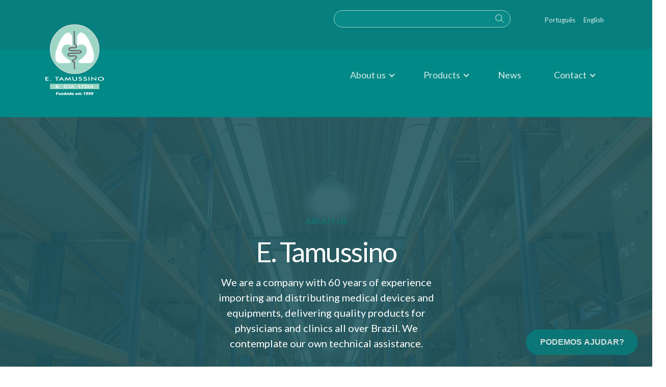

--- FILE ---
content_type: text/html; charset=UTF-8
request_url: https://www.tamussino.com.br/en/quem-somos
body_size: 22633
content:

<!DOCTYPE html>
<html lang="pt-br">
<head>	

<meta http-equiv="Content-Type" content="text/html; charset=utf-8">

<title>E.Tamussino & Cia Ltda</title>
<meta name="description" property="og:description" content="Há mais de 50 anos oferecendo o melhor em produtos médico-hospitalares para médicos, consultórios, hospitais e clínicas de todo o Brasil." />
<meta name="viewport" content="width=device-width, initial-scale=1, maximum-scale=1, user-scalable=0">

<meta name="author" content="tamussino.com.br">
<meta http-equiv="content-language" content="pt-br" />
<meta property="og:title" content="E.Tamussino & Cia Ltda">
<meta property="og:url" content="https://www.tamussino.com.br/en/">
<meta property="og:type" content="website">
<meta property="og:image" content="https://www.tamussino.com.br/en/img/tamussino-og.png">
<meta property="og:image:type" content="image/jpeg">
<meta property="og:image:width" content="800">
<meta property="og:image:height" content="600">
<meta property="og:site_name" content="E.Tamussino & Cia Ltda">
<meta property="og:description" content="Há mais de 50 anos oferecendo o melhor em produtos médico-hospitalares para médicos, consultórios, hospitais e clínicas de todo o Brasil.">


 
<link rel="stylesheet" href="https://www.tamussino.com.br/css/styles.css?v=18">
<link rel="shortcut icon" href="https://www.tamussino.com.br/favicon.ico" type="image/x-icon">
<link href="https://fonts.googleapis.com/css?family=Lato:400,700" rel="stylesheet">


<style>


/* Button used to open the chat form - fixed at the bottom of the page */
.open-button {
  background-color: #067f7e;
  -webkit-border-radius: 50px;
	-moz-border-radius: 50px;
	border-radius: 50px;
  color: #fff;
  font-size: 16px;
  font-weight: bold;
  padding: 16px 10px;
  border: none;
  cursor: pointer;
  opacity: 0.8;
  position: fixed;
  bottom: 23px;
  right: 28px;
  width: 220px;
}

/* The popup chat - hidden by default */
.chat-popup {
  display: none;
  position: fixed;
  bottom: 0;
  right: 15px;
  border: 2px solid #fff;
  z-index: 9000;
  background: #f1f1f1;
  padding: 10px !important;
  margin: 0 !important;
  max-width: 350px;
  height: 400px;
  overflow: auto;
}



/* Full-width textarea */
/*
.form-container textarea {
  width: 100%;
  padding: 15px;
  margin: 5px 0 22px 0;
  border: none;
  background: #f1f1f1;
  resize: none;
  min-height: 200px;
}
*/

/* When the textarea gets focus, do something */
/*
.form-container textarea:focus {
  background-color: #ddd;
  outline: none;
}
*/



/* Add a red background color to the cancel button */
.form-container .cancel {
  background-color: red;
  border: 0px solid !important;
}

/* Add some hover effects to buttons */
.form-container .btn:hover, .open-button:hover {
  opacity: 1;
}
</style>

<!-- Google tag (gtag.js) -->
<script async src="https://www.googletagmanager.com/gtag/js?id=G-SWCVYK8CX6"></script>
<script>
  window.dataLayer = window.dataLayer || [];
  function gtag(){dataLayer.push(arguments);}
  gtag('js', new Date());

  gtag('config', 'G-SWCVYK8CX6');
</script>


</head>
<body>
<script type="text/javascript">

  var _gaq = _gaq || [];
  _gaq.push(['_setAccount', 'UA-425649-24']);
  _gaq.push(['_trackPageview']);

  (function() {
    var ga = document.createElement('script'); ga.type = 'text/javascript'; ga.async = true;
    ga.src = ('https:' == document.location.protocol ? 'https://ssl' : 'http://www') + '.google-analytics.com/ga.js';
    var s = document.getElementsByTagName('script')[0]; s.parentNode.insertBefore(ga, s);
  })();

</script>

	<svg xmlns="http://www.w3.org/2000/svg" style="display: none;">
<symbol id="seta" viewBox="0 0 30 30">
	<path d="M11.976,9.066c0.245-0.245,0.632-0.245,0.877,0c0.237,0.236,0.237,0.631,0,0.868l-4.446,4.446h14.673
	c0.342,0,0.623,0.271,0.623,0.613c0,0.343-0.281,0.623-0.623,0.623H8.406l4.446,4.439c0.237,0.244,0.237,0.641,0,0.877
	c-0.245,0.244-0.632,0.244-0.877,0l-5.499-5.5c-0.238-0.237-0.238-0.631,0-0.867L11.976,9.066z"/>
</symbol>
<symbol id="linkedin" viewBox="0 0 430.117 430.117" >	
	<path id="LinkedIn" d="M430.117,261.543V420.56h-92.188V272.193c0-37.271-13.334-62.707-46.703-62.707
	c-25.473,0-40.632,17.142-47.301,33.724c-2.432,5.928-3.058,14.179-3.058,22.477V420.56h-92.219c0,0,1.242-251.285,0-277.32h92.21
	v39.309c-0.187,0.294-0.43,0.611-0.606,0.896h0.606v-0.896c12.251-18.869,34.13-45.824,83.102-45.824
	C384.633,136.724,430.117,176.361,430.117,261.543z M52.183,9.558C20.635,9.558,0,30.251,0,57.463
	c0,26.619,20.038,47.94,50.959,47.94h0.616c32.159,0,52.159-21.317,52.159-47.94C103.128,30.251,83.734,9.558,52.183,9.558z
	 M5.477,420.56h92.184v-277.32H5.477V420.56z"/>
</symbol>
<symbol id="lupa" viewBox="0 0 15.999 15.998" >	
	<path fill="#9CD6C6" d="M15.801,14.862l-3.846-3.846c0.953-1.162,1.529-2.652,1.529-4.274C13.485,3.02,10.463,0,6.743,0
	C3.017,0,0,3.02,0,6.742c0,3.722,3.017,6.741,6.743,6.741c1.621,0,3.107-0.57,4.27-1.523l3.846,3.842
	c0.262,0.262,0.684,0.262,0.943,0C16.063,15.544,16.063,15.12,15.801,14.862z M6.743,12.142c-2.982,0-5.404-2.422-5.404-5.399
	s2.422-5.404,5.404-5.404c2.977,0,5.402,2.426,5.402,5.404S9.719,12.142,6.743,12.142z"/>
</symbol>
<symbol id="tamussino" viewBox="0 0 115 138.814" >	
		<path fill-rule="evenodd" clip-rule="evenodd" fill="#FFFFFF" d="M21.542,133.348h4.177l-0.157,1.175h-2.481l-0.128,0.955h2.118
		l-0.148,1.104h-2.118l-0.3,2.232h-1.696L21.542,133.348L21.542,133.348z M29.967,138.814h-1.418l0.085-0.642
		c-0.246,0.264-0.484,0.452-0.714,0.562c-0.23,0.113-0.502,0.168-0.816,0.168c-0.417,0-0.728-0.124-0.932-0.374
		c-0.204-0.249-0.271-0.635-0.201-1.153l0.338-2.521h1.524l-0.292,2.178c-0.033,0.249-0.011,0.425,0.066,0.529
		c0.079,0.104,0.2,0.157,0.368,0.157c0.182,0,0.338-0.07,0.473-0.21c0.134-0.139,0.225-0.39,0.274-0.748l0.255-1.906h1.519
		L29.967,138.814L29.967,138.814z M31.418,134.855h1.414l-0.086,0.645c0.247-0.265,0.485-0.451,0.717-0.563
		c0.232-0.114,0.502-0.172,0.812-0.172c0.421,0,0.732,0.126,0.937,0.377c0.203,0.248,0.27,0.634,0.2,1.156l-0.337,2.517h-1.525
		l0.292-2.178c0.033-0.248,0.011-0.423-0.067-0.526c-0.079-0.104-0.201-0.155-0.367-0.155c-0.183,0-0.343,0.069-0.475,0.209
		c-0.133,0.139-0.225,0.389-0.272,0.75l-0.255,1.9h-1.518L31.418,134.855L31.418,134.855z M40.883,133.348l-0.733,5.466h-1.421
		l0.079-0.584c-0.233,0.247-0.437,0.415-0.612,0.504c-0.234,0.112-0.485,0.169-0.754,0.169c-0.54,0-0.924-0.204-1.155-0.614
		c-0.228-0.409-0.305-0.908-0.226-1.496c0.088-0.656,0.312-1.156,0.674-1.504c0.361-0.35,0.784-0.524,1.268-0.524
		c0.237,0,0.446,0.041,0.628,0.12c0.181,0.08,0.336,0.197,0.465,0.357l0.254-1.894H40.883L40.883,133.348z M38.895,136.825
		c0.042-0.312,0.008-0.544-0.104-0.697c-0.111-0.152-0.267-0.228-0.468-0.228c-0.177,0-0.334,0.072-0.474,0.22
		c-0.139,0.146-0.232,0.391-0.279,0.737c-0.043,0.323-0.013,0.561,0.09,0.71c0.104,0.151,0.246,0.227,0.427,0.227
		c0.194,0,0.366-0.075,0.515-0.227C38.752,137.414,38.849,137.167,38.895,136.825L38.895,136.825z M42.816,136.136l-1.429-0.152
		c0.088-0.254,0.194-0.454,0.317-0.598c0.123-0.145,0.287-0.272,0.496-0.378c0.149-0.079,0.349-0.138,0.598-0.18
		c0.249-0.042,0.516-0.064,0.799-0.064c0.454,0,0.817,0.025,1.085,0.078c0.27,0.05,0.485,0.157,0.647,0.318
		c0.115,0.112,0.196,0.269,0.243,0.476c0.046,0.204,0.057,0.399,0.032,0.587l-0.234,1.748c-0.025,0.187-0.032,0.333-0.023,0.438
		c0.01,0.105,0.043,0.241,0.101,0.404h-1.425c-0.043-0.101-0.069-0.18-0.081-0.233c-0.01-0.052-0.016-0.136-0.019-0.25
		c-0.224,0.191-0.441,0.327-0.647,0.41c-0.283,0.108-0.603,0.162-0.958,0.162c-0.472,0-0.816-0.108-1.032-0.327
		c-0.215-0.218-0.301-0.488-0.258-0.81c0.041-0.3,0.161-0.547,0.364-0.741c0.203-0.195,0.547-0.338,1.034-0.432
		c0.585-0.116,0.965-0.195,1.141-0.242c0.174-0.045,0.362-0.105,0.56-0.18c0.025-0.188,0.004-0.317-0.062-0.393
		c-0.067-0.074-0.197-0.111-0.393-0.111c-0.248,0-0.439,0.041-0.574,0.119C42.994,135.849,42.899,135.966,42.816,136.136
		L42.816,136.136z M44.026,136.935c-0.219,0.074-0.446,0.142-0.678,0.198c-0.319,0.081-0.526,0.163-0.618,0.242
		c-0.096,0.082-0.151,0.176-0.165,0.28c-0.016,0.119,0.013,0.217,0.086,0.292c0.074,0.075,0.191,0.114,0.352,0.114
		c0.169,0,0.332-0.042,0.489-0.123c0.156-0.083,0.273-0.185,0.35-0.3c0.078-0.119,0.127-0.272,0.152-0.462L44.026,136.935
		L44.026,136.935z M51.07,133.348l-0.733,5.466h-1.42l0.079-0.584c-0.233,0.247-0.436,0.415-0.612,0.504
		c-0.234,0.112-0.485,0.169-0.754,0.169c-0.54,0-0.924-0.204-1.155-0.614c-0.229-0.409-0.304-0.908-0.226-1.496
		c0.088-0.656,0.312-1.156,0.674-1.504c0.361-0.35,0.784-0.524,1.268-0.524c0.237,0,0.445,0.041,0.628,0.12
		c0.181,0.08,0.336,0.197,0.465,0.357l0.253-1.894H51.07L51.07,133.348z M49.082,136.825c0.042-0.312,0.008-0.544-0.104-0.697
		c-0.11-0.152-0.267-0.228-0.468-0.228c-0.177,0-0.334,0.072-0.474,0.22c-0.139,0.146-0.232,0.391-0.278,0.737
		c-0.043,0.323-0.012,0.561,0.09,0.71c0.103,0.151,0.246,0.227,0.426,0.227c0.195,0,0.367-0.075,0.515-0.227
		C48.939,137.414,49.036,137.167,49.082,136.825L49.082,136.825z M53.003,136.136l-1.429-0.152c0.089-0.254,0.194-0.454,0.317-0.598
		c0.123-0.145,0.287-0.272,0.497-0.378c0.149-0.079,0.349-0.138,0.598-0.18c0.249-0.042,0.515-0.064,0.799-0.064
		c0.455,0,0.818,0.025,1.086,0.078c0.27,0.05,0.485,0.157,0.646,0.318c0.115,0.112,0.196,0.269,0.244,0.476
		c0.046,0.204,0.057,0.399,0.032,0.587l-0.234,1.748c-0.025,0.187-0.032,0.333-0.023,0.438c0.01,0.105,0.043,0.241,0.101,0.404
		h-1.424c-0.043-0.101-0.07-0.18-0.081-0.233c-0.011-0.052-0.016-0.136-0.019-0.25c-0.225,0.191-0.441,0.327-0.648,0.41
		c-0.284,0.108-0.603,0.162-0.958,0.162c-0.472,0-0.816-0.108-1.032-0.327c-0.215-0.218-0.301-0.488-0.259-0.81
		c0.041-0.3,0.162-0.547,0.365-0.741c0.203-0.195,0.547-0.338,1.034-0.432c0.585-0.116,0.965-0.195,1.141-0.242
		c0.174-0.045,0.362-0.105,0.56-0.18c0.025-0.188,0.004-0.317-0.062-0.393c-0.068-0.074-0.198-0.111-0.393-0.111
		c-0.249,0-0.439,0.041-0.575,0.119C53.181,135.849,53.086,135.966,53.003,136.136L53.003,136.136z M54.212,136.935
		c-0.219,0.074-0.445,0.142-0.678,0.198c-0.319,0.081-0.526,0.163-0.618,0.242c-0.096,0.082-0.151,0.176-0.165,0.28
		c-0.016,0.119,0.013,0.217,0.086,0.292c0.073,0.075,0.19,0.114,0.353,0.114c0.169,0,0.331-0.042,0.488-0.123
		c0.156-0.083,0.273-0.185,0.35-0.3c0.077-0.119,0.127-0.272,0.153-0.462L54.212,136.935L54.212,136.935z M63.513,137.21H60.47
		c-0.005,0.245,0.037,0.425,0.125,0.544c0.124,0.173,0.304,0.259,0.541,0.259c0.149,0,0.295-0.037,0.44-0.112
		c0.089-0.047,0.188-0.129,0.299-0.25l1.476,0.138c-0.282,0.397-0.594,0.683-0.942,0.856c-0.346,0.173-0.821,0.258-1.425,0.258
		c-0.524,0-0.927-0.073-1.209-0.222c-0.28-0.147-0.499-0.383-0.653-0.705c-0.153-0.32-0.202-0.7-0.145-1.135
		c0.084-0.618,0.349-1.12,0.796-1.501c0.448-0.385,1.022-0.576,1.721-0.576c0.566,0,1.002,0.088,1.306,0.259
		c0.306,0.172,0.524,0.42,0.65,0.744c0.129,0.325,0.158,0.75,0.087,1.272L63.513,137.21L63.513,137.21z M62.067,136.484
		c0.01-0.294-0.042-0.504-0.151-0.63c-0.113-0.127-0.272-0.191-0.48-0.191c-0.242,0-0.446,0.098-0.618,0.289
		c-0.107,0.119-0.19,0.296-0.245,0.532H62.067L62.067,136.484z M64.538,134.855h1.416l-0.077,0.578
		c0.238-0.242,0.465-0.413,0.687-0.516s0.479-0.153,0.772-0.153c0.315,0,0.557,0.056,0.727,0.168
		c0.167,0.113,0.297,0.279,0.384,0.501c0.272-0.259,0.514-0.436,0.724-0.529c0.208-0.092,0.457-0.14,0.745-0.14
		c0.425,0,0.741,0.126,0.944,0.38c0.207,0.252,0.272,0.646,0.2,1.184l-0.334,2.486h-1.52l0.302-2.255
		c0.023-0.18,0.007-0.312-0.052-0.399c-0.082-0.136-0.201-0.205-0.353-0.205c-0.178,0-0.333,0.065-0.458,0.193
		c-0.128,0.131-0.208,0.338-0.247,0.625l-0.273,2.041h-1.523l0.292-2.181c0.024-0.175,0.029-0.292,0.019-0.354
		c-0.02-0.099-0.065-0.18-0.136-0.24c-0.072-0.061-0.16-0.092-0.267-0.092c-0.175,0-0.326,0.067-0.455,0.198
		c-0.131,0.132-0.215,0.349-0.255,0.647l-0.272,2.021h-1.521L64.538,134.855L64.538,134.855z M78.221,133.255l-0.746,5.559h-1.536
		l0.489-3.642c-0.274,0.188-0.536,0.341-0.784,0.459c-0.247,0.115-0.554,0.228-0.92,0.335l0.168-1.247
		c0.541-0.166,0.969-0.366,1.286-0.598c0.316-0.235,0.58-0.523,0.786-0.866H78.221L78.221,133.255z M79.359,137.586l1.535-0.188
		c0.012,0.21,0.059,0.359,0.143,0.446c0.083,0.088,0.191,0.131,0.329,0.131c0.242,0,0.45-0.124,0.62-0.369
		c0.123-0.182,0.25-0.567,0.377-1.153c-0.207,0.187-0.411,0.324-0.614,0.411c-0.203,0.086-0.43,0.13-0.682,0.13
		c-0.49,0-0.878-0.174-1.168-0.522c-0.292-0.348-0.399-0.787-0.329-1.319c0.049-0.363,0.178-0.693,0.39-0.991
		c0.213-0.299,0.479-0.525,0.801-0.678c0.32-0.153,0.708-0.229,1.164-0.229c0.547,0,0.974,0.094,1.279,0.28
		c0.304,0.188,0.529,0.487,0.671,0.895c0.143,0.41,0.169,0.95,0.079,1.62c-0.131,0.987-0.436,1.711-0.913,2.17
		c-0.475,0.458-1.081,0.688-1.818,0.688c-0.435,0-0.771-0.05-1.009-0.15c-0.237-0.101-0.426-0.249-0.566-0.443
		C79.505,138.121,79.408,137.879,79.359,137.586L79.359,137.586z M82.482,135.149c0.041-0.295-0.003-0.527-0.131-0.695
		c-0.126-0.167-0.295-0.251-0.51-0.251c-0.202,0-0.379,0.077-0.53,0.228c-0.155,0.151-0.252,0.38-0.292,0.682
		c-0.04,0.306-0.003,0.539,0.113,0.702c0.117,0.161,0.278,0.242,0.483,0.242c0.215,0,0.403-0.078,0.566-0.235
		C82.341,135.663,82.443,135.441,82.482,135.149L82.482,135.149z M85.57,133.348h3.606l-0.163,1.212H86.57l-0.242,0.82
		c0.181-0.08,0.356-0.139,0.525-0.18c0.171-0.04,0.337-0.06,0.499-0.06c0.547,0,0.969,0.166,1.264,0.496
		c0.297,0.331,0.412,0.748,0.344,1.25c-0.047,0.353-0.18,0.691-0.399,1.017c-0.22,0.326-0.5,0.574-0.846,0.747
		c-0.344,0.172-0.769,0.257-1.27,0.257c-0.361,0-0.665-0.035-0.913-0.102c-0.249-0.069-0.453-0.172-0.616-0.308
		c-0.161-0.135-0.287-0.289-0.376-0.458c-0.089-0.173-0.153-0.387-0.193-0.642l1.558-0.17c0.005,0.247,0.067,0.434,0.187,0.562
		c0.119,0.128,0.273,0.191,0.461,0.191c0.212,0,0.396-0.079,0.558-0.24c0.16-0.159,0.26-0.399,0.302-0.718
		c0.043-0.326,0.007-0.564-0.112-0.716c-0.12-0.152-0.294-0.227-0.524-0.227c-0.148,0-0.294,0.035-0.44,0.105
		c-0.109,0.054-0.233,0.148-0.375,0.284l-1.268-0.185L85.57,133.348L85.57,133.348z M89.545,137.586l1.534-0.188
		c0.014,0.21,0.061,0.359,0.143,0.446c0.083,0.088,0.193,0.131,0.329,0.131c0.244,0,0.452-0.124,0.62-0.369
		c0.125-0.182,0.25-0.567,0.379-1.153c-0.207,0.187-0.411,0.324-0.614,0.411c-0.203,0.086-0.432,0.13-0.682,0.13
		c-0.49,0-0.88-0.174-1.17-0.522c-0.291-0.348-0.399-0.787-0.327-1.319c0.049-0.363,0.178-0.693,0.39-0.991
		c0.211-0.299,0.478-0.525,0.801-0.678c0.32-0.153,0.708-0.229,1.163-0.229c0.546,0,0.972,0.094,1.279,0.28
		c0.304,0.188,0.529,0.487,0.672,0.895c0.143,0.41,0.168,0.95,0.079,1.62c-0.132,0.987-0.437,1.711-0.913,2.17
		c-0.477,0.458-1.083,0.688-1.818,0.688c-0.435,0-0.772-0.05-1.009-0.15s-0.428-0.249-0.567-0.443
		C89.691,138.121,89.596,137.879,89.545,137.586L89.545,137.586z M92.669,135.149c0.039-0.295-0.003-0.527-0.131-0.695
		c-0.127-0.167-0.297-0.251-0.51-0.251c-0.202,0-0.379,0.077-0.532,0.228c-0.153,0.151-0.25,0.38-0.291,0.682
		c-0.042,0.306-0.003,0.539,0.113,0.702c0.116,0.161,0.277,0.242,0.483,0.242c0.213,0,0.403-0.078,0.564-0.235
		C92.529,135.663,92.629,135.441,92.669,135.149L92.669,135.149z"/>
	<polygon fill-rule="evenodd" clip-rule="evenodd" fill="#9DD6C5" points="9.143,116.979 105.859,116.979 105.859,127.345 
		9.143,127.345 9.143,116.979 "/>
	<path fill-rule="evenodd" clip-rule="evenodd" fill="#FFFFFF" d="M0,110.837v-7.423h6.216v1.024H1.81v1.86h4.406v1.06H1.81v2.398
		h4.406v1.08H0L0,110.837z M9.592,110.275c0-0.188,0.096-0.345,0.288-0.479c0.195-0.131,0.431-0.196,0.709-0.196
		s0.514,0.065,0.709,0.196c0.192,0.134,0.288,0.29,0.288,0.479c0,0.182-0.096,0.337-0.288,0.463
		c-0.195,0.126-0.431,0.191-0.709,0.191s-0.514-0.065-0.709-0.191C9.688,110.612,9.592,110.457,9.592,110.275L9.592,110.275z
		 M23.464,104.439v6.398h-1.81v-6.398h-2.959v-1.024h7.713v1.024H23.464L23.464,104.439z M29.95,107.921h3.103l-1.14-1.692
		c-0.064-0.109-0.135-0.233-0.205-0.375c-0.071-0.139-0.143-0.295-0.213-0.468c-0.062,0.162-0.125,0.315-0.194,0.455
		c-0.068,0.141-0.138,0.269-0.208,0.388L29.95,107.921L29.95,107.921z M34.955,110.837l-1.264-1.912h-4.408l-1.293,1.912h-1.902
		l5.392-7.716l5.385,7.716H34.955L34.955,110.837z M47.935,107.172c-0.021-0.059-0.055-0.217-0.099-0.479
		c-0.042-0.217-0.075-0.395-0.106-0.536c-0.046,0.168-0.111,0.338-0.194,0.508c-0.083,0.168-0.19,0.341-0.314,0.517l-2.913,3.954
		l-2.913-4.034c-0.123-0.168-0.229-0.328-0.316-0.483c-0.089-0.156-0.167-0.31-0.231-0.461c-0.005,0.156-0.026,0.317-0.057,0.487
		c-0.034,0.171-0.083,0.351-0.148,0.537l-1.195,3.655h-1.666l2.632-7.738l3.284,4.686c0.052,0.074,0.13,0.197,0.234,0.37
		c0.104,0.173,0.229,0.386,0.377,0.64c0.106-0.214,0.272-0.484,0.501-0.812c0.06-0.086,0.106-0.155,0.138-0.202l3.209-4.681
		l2.692,7.738h-1.68L47.935,107.172L47.935,107.172z M53.192,103.415h1.786v4.507c0,0.67,0.231,1.172,0.697,1.509
		c0.464,0.336,1.157,0.504,2.079,0.504c0.92,0,1.61-0.168,2.075-0.504c0.465-0.337,0.695-0.839,0.695-1.509v-4.507h1.81v4.619
		c0,1.004-0.379,1.754-1.138,2.253c-0.762,0.499-1.909,0.747-3.438,0.747c-1.532,0-2.677-0.248-3.433-0.745s-1.132-1.248-1.132-2.255
		V103.415L53.192,103.415z M65.129,109.35l1.444-0.443c0.138,0.33,0.389,0.582,0.752,0.755c0.366,0.175,0.833,0.263,1.4,0.263
		c0.537,0,0.965-0.102,1.283-0.301c0.315-0.198,0.475-0.465,0.475-0.799c0-0.437-0.544-0.826-1.629-1.167
		c-0.152-0.051-0.267-0.088-0.351-0.111c-1.226-0.399-2.043-0.759-2.45-1.083c-0.408-0.322-0.614-0.718-0.614-1.184
		c0-0.605,0.311-1.095,0.925-1.471c0.615-0.376,1.422-0.562,2.423-0.562c0.819,0,1.508,0.106,2.062,0.317
		c0.552,0.21,0.934,0.516,1.147,0.91l-1.416,0.485c-0.223-0.233-0.467-0.403-0.734-0.511c-0.265-0.108-0.572-0.162-0.917-0.162
		c-0.485,0-0.873,0.085-1.158,0.253c-0.289,0.17-0.432,0.396-0.432,0.68c0,0.447,0.629,0.861,1.889,1.246
		c0.096,0.032,0.171,0.056,0.225,0.07c1.101,0.34,1.857,0.67,2.268,0.992c0.412,0.324,0.616,0.728,0.616,1.211
		c0,0.701-0.333,1.261-0.997,1.674c-0.665,0.415-1.56,0.621-2.691,0.621c-0.949,0-1.724-0.145-2.332-0.435
		C65.713,110.308,65.315,109.892,65.129,109.35L65.129,109.35z M74.622,109.35l1.444-0.443c0.138,0.33,0.39,0.582,0.752,0.755
		c0.366,0.175,0.834,0.263,1.4,0.263c0.537,0,0.965-0.102,1.283-0.301c0.315-0.198,0.475-0.465,0.475-0.799
		c0-0.437-0.544-0.826-1.628-1.167c-0.153-0.051-0.267-0.088-0.351-0.111c-1.224-0.399-2.043-0.759-2.449-1.083
		c-0.408-0.322-0.613-0.718-0.613-1.184c0-0.605,0.307-1.095,0.923-1.471s1.423-0.562,2.422-0.562c0.821,0,1.508,0.106,2.062,0.317
		c0.552,0.21,0.933,0.516,1.146,0.91l-1.416,0.485c-0.223-0.233-0.466-0.403-0.733-0.511c-0.265-0.108-0.571-0.162-0.917-0.162
		c-0.485,0-0.873,0.085-1.159,0.253c-0.289,0.17-0.432,0.396-0.432,0.68c0,0.447,0.63,0.861,1.889,1.246
		c0.096,0.032,0.171,0.056,0.225,0.07c1.102,0.34,1.857,0.67,2.27,0.992c0.41,0.324,0.614,0.728,0.614,1.211
		c0,0.701-0.332,1.261-0.997,1.674c-0.663,0.415-1.56,0.621-2.691,0.621c-0.947,0-1.724-0.145-2.332-0.435
		C75.206,110.308,74.808,109.892,74.622,109.35L74.622,109.35z M84.784,110.837v-7.423h1.81v7.423H84.784L84.784,110.837z
		 M90.133,110.837v-7.716l7.073,4.536c0.195,0.129,0.388,0.265,0.586,0.411c0.198,0.145,0.404,0.309,0.623,0.492v-5.146h1.676v7.712
		l-7.218-4.619c-0.193-0.124-0.379-0.257-0.559-0.395c-0.181-0.141-0.353-0.283-0.514-0.437v5.161H90.133L90.133,110.837z
		 M113.113,107.14c0-0.372-0.104-0.73-0.309-1.069c-0.205-0.337-0.499-0.638-0.886-0.901c-0.373-0.262-0.809-0.46-1.303-0.6
		c-0.495-0.141-1.014-0.211-1.563-0.211c-0.547,0-1.069,0.068-1.563,0.206c-0.494,0.14-0.934,0.339-1.318,0.604
		c-0.385,0.26-0.68,0.559-0.883,0.896c-0.203,0.339-0.304,0.698-0.304,1.074s0.101,0.73,0.304,1.066
		c0.203,0.334,0.499,0.633,0.883,0.896c0.384,0.266,0.822,0.465,1.316,0.604c0.49,0.138,1.013,0.206,1.565,0.206
		c0.542,0,1.059-0.068,1.548-0.206c0.489-0.14,0.928-0.339,1.318-0.604c0.388-0.264,0.682-0.562,0.886-0.9
		C113.009,107.868,113.113,107.513,113.113,107.14L113.113,107.14z M115,107.14c0,0.529-0.148,1.026-0.443,1.496
		c-0.299,0.47-0.73,0.89-1.299,1.258c-0.573,0.369-1.219,0.651-1.939,0.846c-0.719,0.196-1.474,0.294-2.267,0.294
		c-0.803,0-1.565-0.098-2.292-0.296c-0.73-0.197-1.372-0.479-1.929-0.844c-0.569-0.368-1-0.786-1.293-1.253
		c-0.293-0.465-0.441-0.965-0.441-1.501c0-0.53,0.148-1.03,0.441-1.499c0.292-0.472,0.724-0.892,1.293-1.265
		c0.567-0.367,1.212-0.647,1.931-0.841c0.72-0.191,1.482-0.289,2.29-0.289c0.802,0,1.561,0.098,2.276,0.289
		c0.72,0.193,1.362,0.474,1.929,0.841c0.569,0.377,1,0.8,1.299,1.271C114.853,106.12,115,106.617,115,107.14L115,107.14z"/>
	<path fill-rule="evenodd" clip-rule="evenodd" fill="#FFFFFF" d="M23,121.391l0.315-0.126c0.218-0.089,0.382-0.193,0.492-0.311
		c0.11-0.119,0.164-0.251,0.164-0.398c0-0.168-0.074-0.306-0.222-0.413c-0.149-0.105-0.341-0.159-0.579-0.159
		c-0.262,0-0.474,0.054-0.633,0.161c-0.159,0.109-0.24,0.248-0.24,0.42c0,0.084,0.022,0.164,0.068,0.245
		c0.044,0.079,0.114,0.152,0.208,0.223L23,121.391L23,121.391z M24.537,123.992l-1.871-1.501l-0.218,0.101
		c-0.41,0.185-0.695,0.354-0.857,0.507c-0.161,0.154-0.241,0.324-0.241,0.511c0,0.263,0.132,0.486,0.397,0.668
		c0.266,0.181,0.595,0.271,0.988,0.271c0.294,0,0.587-0.045,0.887-0.139C23.92,124.319,24.225,124.177,24.537,123.992L24.537,123.992
		z M26.017,125.19l-0.689-0.564c-0.408,0.242-0.823,0.42-1.25,0.534c-0.428,0.116-0.893,0.175-1.4,0.175
		c-0.789,0-1.428-0.159-1.922-0.477c-0.493-0.317-0.741-0.726-0.741-1.226c0-0.34,0.151-0.651,0.456-0.938
		c0.306-0.287,0.789-0.574,1.452-0.861l-0.345-0.26c-0.192-0.145-0.337-0.301-0.439-0.472c-0.102-0.172-0.152-0.345-0.152-0.521
		c0-0.392,0.206-0.712,0.618-0.962c0.411-0.252,0.94-0.378,1.587-0.378c0.646,0,1.155,0.114,1.534,0.341
		c0.377,0.227,0.567,0.532,0.567,0.917c0,0.29-0.132,0.556-0.397,0.796c-0.266,0.239-0.69,0.479-1.271,0.713l1.786,1.442
		c0.172-0.119,0.346-0.255,0.525-0.406c0.18-0.153,0.372-0.329,0.573-0.525l0.821,0.605c-0.158,0.174-0.329,0.338-0.521,0.494
		c-0.191,0.157-0.397,0.302-0.622,0.438l1.44,1.133H26.017L26.017,125.19z"/>
	<path fill-rule="evenodd" clip-rule="evenodd" fill="#FFFFFF" d="M43.458,120.701c-0.392-0.233-0.808-0.406-1.243-0.523
		c-0.438-0.116-0.897-0.173-1.378-0.173c-0.934,0-1.691,0.206-2.276,0.622c-0.585,0.417-0.877,0.957-0.877,1.617
		c0,0.642,0.284,1.17,0.854,1.587c0.569,0.416,1.287,0.622,2.154,0.622c0.503,0,0.985-0.062,1.442-0.187
		c0.456-0.124,0.893-0.311,1.313-0.562v1.089c-0.372,0.187-0.78,0.326-1.217,0.417c-0.44,0.092-0.916,0.138-1.429,0.138
		c-0.653,0-1.255-0.074-1.81-0.222c-0.553-0.149-1.041-0.368-1.46-0.658c-0.416-0.284-0.734-0.618-0.959-1.003
		c-0.223-0.384-0.334-0.795-0.334-1.23c0-0.435,0.111-0.843,0.334-1.226c0.225-0.383,0.547-0.717,0.971-1.005
		c0.424-0.293,0.91-0.515,1.458-0.664c0.547-0.15,1.14-0.225,1.776-0.225c0.501,0,0.979,0.051,1.435,0.151
		c0.454,0.103,0.895,0.255,1.323,0.46L43.458,120.701L43.458,120.701z M45.924,125.19v-5.932h1.386v5.932H45.924L45.924,125.19z
		 M51.823,122.86H54.2l-0.874-1.354c-0.049-0.087-0.103-0.187-0.157-0.299c-0.054-0.11-0.11-0.236-0.163-0.374
		c-0.048,0.129-0.096,0.252-0.149,0.364c-0.052,0.11-0.105,0.213-0.159,0.309L51.823,122.86L51.823,122.86z M55.658,125.19
		l-0.969-1.527h-3.378l-0.991,1.527h-1.458l4.132-6.166l4.126,6.166H55.658L55.658,125.19z M65.854,125.19v-5.932h1.387v5.068h3.103
		v0.863H65.854L65.854,125.19z M74.291,120.076v5.114h-1.387v-5.114h-2.269v-0.817h5.912v0.817H74.291L74.291,120.076z
		 M79.717,124.319h1.165c0.641,0,1.122-0.028,1.442-0.088c0.321-0.06,0.6-0.161,0.838-0.3c0.322-0.193,0.562-0.43,0.725-0.716
		c0.16-0.285,0.242-0.617,0.242-0.995s-0.082-0.71-0.242-0.996c-0.163-0.285-0.403-0.521-0.725-0.715
		c-0.24-0.14-0.53-0.24-0.865-0.299c-0.337-0.061-0.864-0.089-1.578-0.089h-0.5h-0.502V124.319L79.717,124.319z M78.33,125.19v-5.932
		h1.871c1.217,0,2.072,0.042,2.568,0.126c0.496,0.086,0.929,0.229,1.303,0.429c0.492,0.262,0.868,0.599,1.121,1.009
		c0.255,0.411,0.381,0.88,0.381,1.406s-0.126,0.994-0.381,1.4c-0.253,0.406-0.629,0.742-1.121,1.008
		c-0.375,0.199-0.798,0.341-1.273,0.428c-0.479,0.084-1.219,0.126-2.224,0.126h-0.375H78.33L78.33,125.19z M89.477,122.86h2.377
		l-0.875-1.354c-0.049-0.087-0.103-0.187-0.156-0.299c-0.054-0.11-0.109-0.236-0.163-0.374c-0.049,0.129-0.096,0.252-0.149,0.364
		c-0.052,0.11-0.106,0.213-0.16,0.309L89.477,122.86L89.477,122.86z M93.311,125.19l-0.969-1.527h-3.378l-0.991,1.527h-1.459
		l4.134-6.166l4.125,6.166H93.311L93.311,125.19z"/>
	<path fill="none" stroke="#D1D3D4" stroke-width="2.6161" stroke-linecap="round" stroke-linejoin="round" stroke-miterlimit="22.9256" d="
		M57.5,1.565c26.1,0,47.386,21.287,47.386,47.385c0,26.1-21.287,47.384-47.386,47.384c-26.099,0-47.386-21.284-47.386-47.384
		C10.115,22.852,31.401,1.565,57.5,1.565L57.5,1.565z"/>
	<path fill-rule="evenodd" clip-rule="evenodd" fill="#9DD6C5" d="M57.5,1.565c26.1,0,47.386,21.287,47.386,47.385
		c0,26.1-21.287,47.384-47.386,47.384c-26.099,0-47.386-21.284-47.386-47.384C10.115,22.852,31.401,1.565,57.5,1.565L57.5,1.565z"/>
	<path fill="#6D6E71" d="M57.054,88.472c-0.685,0-1.24-0.555-1.24-1.24l0-11.353c0-0.182,0-0.495-0.011-0.725
		c-0.049-0.014-0.103-0.028-0.16-0.045c-0.252-0.074-0.56-0.165-0.936-0.297c-1.295-0.458-2.797-1.16-2.917-2.542
		c-0.137-1.579,1.499-2.498,3.57-3.663c1.742-0.979,4.126-2.32,4.093-3.568c-0.019-0.695-0.24-0.97-0.404-1.117
		c-0.915-0.815-3.556-0.583-5.888-0.377c-3.938,0.347-9.336,0.822-9.885-4.108c-0.078-0.698,0.131-1.345,0.604-1.872
		c1.602-1.785,6.029-1.87,13.11-1.845c4.655,0.008,11.029,0.028,12.209-1.225c0.062-0.065,0.061-0.086,0.058-0.131
		c-0.1-1.603-6.188-1.374-10.216-1.221c-5.468,0.207-10.633,0.402-12.885-1.717c-0.717-0.675-1.109-1.562-1.131-2.564
		c-0.02-0.844,0.27-1.603,0.835-2.194c1.549-1.619,4.819-1.688,8.281-1.761c1.805-0.039,5.164-0.11,5.585-0.724
		c0.229-1.012-0.597-2.434-2.463-4.206c-1.812-1.721-1.889-2.412-1.859-4.334c0.004-0.237,0.008-0.502,0.008-0.803V14.287
		c0-0.685,0.555-1.24,1.24-1.24s1.24,0.555,1.24,1.24v20.551c0,0.314-0.004,0.592-0.008,0.84c-0.022,1.445-0.022,1.445,1.087,2.5
		c1.648,1.564,3.769,3.949,3.163,6.58c-0.571,2.47-3.986,2.542-7.94,2.626c-2.408,0.051-5.705,0.121-6.542,0.997
		c-0.092,0.096-0.153,0.205-0.148,0.423c0.008,0.347,0.113,0.59,0.352,0.815c1.496,1.408,6.819,1.207,11.092,1.045
		c6.446-0.244,12.534-0.474,12.785,3.543c0.046,0.745-0.205,1.432-0.727,1.986c-1.788,1.898-6.494,2.015-14.021,2.004
		c-3.936-0.015-10.531-0.028-11.266,1.031c0.263,2.104,2.343,2.276,7.226,1.845c3.107-0.272,6.042-0.531,7.754,0.997
		c0.785,0.7,1.2,1.676,1.233,2.901c0.075,2.744-2.937,4.437-5.356,5.797c-0.662,0.373-1.585,0.892-2.066,1.269
		c0.204,0.112,0.526,0.262,1.024,0.438c0.325,0.115,0.591,0.192,0.809,0.256c1.784,0.523,1.952,1.279,1.952,3.149l0,11.353
		C58.293,87.917,57.738,88.472,57.054,88.472z"/>
	<path fill-rule="evenodd" clip-rule="evenodd" fill="#FFFFFF" d="M33.832,24.292c2.688-3.404,5.375-7.076,10.481-8.062
		c3.917-0.755,8.33,5.147,8.331,9.138v18.345c-0.194-0.197-0.391-0.404-0.59-0.623c-2.143-2.355-5.039-3.269-8.23-3.268
		c-3.55,0-6.899,1.014-9.023,4.036c-10.021,14.262,8.836,23.549,16.412,30.111c-1.812,1.706-5.021,2.457-7.706,2.457h-15.46
		c-6.122,0-9.388-6.92-8.474-16.09C20.678,49.229,28.653,30.853,33.832,24.292L33.832,24.292z"/>
	<path fill-rule="evenodd" clip-rule="evenodd" fill="#FFFFFF" d="M81.167,24.292c-2.688-3.404-5.374-7.076-10.479-8.062
		c-3.918-0.756-8.331,5.147-8.331,9.136v17.635c2.146-2.276,4.802-3.18,7.928-3.18c3.551,0,7.013,0.921,8.997,4.036
		c8.295,13.018-7.105,22.686-15.743,29.861c1.754,1.884,5.141,2.707,7.954,2.707h15.461c6.121,0,9.388-6.92,8.475-16.089
		C94.322,49.229,86.347,30.853,81.167,24.292L81.167,24.292z"/>
	
</symbol>

<symbol id="pdf" viewBox="0 0 50.282 56.815" >	
	<path fill-rule="evenodd" clip-rule="evenodd" fill="#FFFFFF" d="M-133.121,93.164h4.177l-0.157,1.175h-2.481l-0.128,0.955h2.118
	l-0.148,1.104h-2.118l-0.3,2.232h-1.696L-133.121,93.164L-133.121,93.164z M-124.695,98.629h-1.418l0.085-0.642
	c-0.246,0.264-0.484,0.452-0.714,0.562c-0.23,0.113-0.502,0.168-0.816,0.168c-0.417,0-0.728-0.124-0.932-0.374
	c-0.204-0.249-0.271-0.635-0.201-1.153l0.338-2.521h1.524l-0.292,2.178c-0.033,0.249-0.011,0.425,0.066,0.529
	c0.079,0.104,0.2,0.157,0.368,0.157c0.182,0,0.338-0.07,0.473-0.21c0.134-0.139,0.225-0.39,0.274-0.748l0.255-1.906h1.519
	L-124.695,98.629L-124.695,98.629z M-123.244,94.67h1.414l-0.086,0.645c0.247-0.265,0.485-0.451,0.717-0.563
	c0.232-0.114,0.502-0.172,0.812-0.172c0.421,0,0.732,0.126,0.937,0.377c0.203,0.248,0.27,0.634,0.2,1.156l-0.337,2.517h-1.525
	l0.292-2.178c0.033-0.248,0.011-0.423-0.067-0.526c-0.079-0.104-0.201-0.155-0.367-0.155c-0.183,0-0.343,0.069-0.475,0.209
	c-0.133,0.139-0.225,0.389-0.272,0.75l-0.255,1.9h-1.518L-123.244,94.67L-123.244,94.67z M-113.779,93.164l-0.733,5.466h-1.421
	l0.079-0.584c-0.233,0.247-0.437,0.415-0.612,0.504c-0.234,0.112-0.485,0.169-0.754,0.169c-0.54,0-0.924-0.204-1.155-0.614
	c-0.228-0.409-0.305-0.908-0.226-1.496c0.088-0.656,0.312-1.156,0.674-1.504c0.361-0.35,0.784-0.524,1.268-0.524
	c0.237,0,0.446,0.041,0.628,0.12c0.181,0.08,0.336,0.197,0.465,0.357l0.254-1.894H-113.779L-113.779,93.164z M-115.767,96.64
	c0.042-0.312,0.008-0.544-0.104-0.697c-0.111-0.152-0.267-0.228-0.468-0.228c-0.177,0-0.334,0.072-0.474,0.22
	c-0.139,0.146-0.232,0.391-0.279,0.737c-0.043,0.323-0.013,0.561,0.09,0.71c0.104,0.151,0.246,0.227,0.427,0.227
	c0.194,0,0.366-0.075,0.515-0.227C-115.91,97.229-115.813,96.983-115.767,96.64L-115.767,96.64z M-111.846,95.952l-1.429-0.152
	c0.088-0.254,0.194-0.454,0.317-0.598c0.123-0.145,0.287-0.272,0.496-0.378c0.149-0.079,0.349-0.138,0.598-0.18
	c0.249-0.042,0.516-0.064,0.799-0.064c0.454,0,0.817,0.025,1.085,0.078c0.27,0.05,0.485,0.157,0.647,0.318
	c0.115,0.112,0.196,0.269,0.243,0.476c0.046,0.204,0.057,0.399,0.032,0.587l-0.234,1.748c-0.025,0.187-0.032,0.333-0.023,0.438
	c0.01,0.105,0.043,0.241,0.101,0.404h-1.425c-0.043-0.101-0.069-0.18-0.081-0.233c-0.01-0.052-0.016-0.136-0.019-0.25
	c-0.224,0.191-0.441,0.327-0.647,0.41c-0.283,0.108-0.603,0.162-0.958,0.162c-0.472,0-0.816-0.108-1.032-0.327
	c-0.215-0.218-0.301-0.488-0.258-0.81c0.041-0.3,0.161-0.547,0.364-0.741c0.203-0.195,0.547-0.338,1.034-0.432
	c0.585-0.116,0.965-0.195,1.141-0.242c0.174-0.045,0.362-0.105,0.56-0.18c0.025-0.188,0.004-0.317-0.062-0.393
	c-0.067-0.074-0.197-0.111-0.393-0.111c-0.248,0-0.439,0.041-0.574,0.119C-111.668,95.665-111.763,95.782-111.846,95.952
	L-111.846,95.952z M-110.636,96.75c-0.219,0.074-0.446,0.142-0.678,0.198c-0.319,0.081-0.526,0.163-0.618,0.242
	c-0.096,0.082-0.151,0.176-0.165,0.28c-0.016,0.119,0.013,0.217,0.086,0.292c0.074,0.075,0.191,0.114,0.352,0.114
	c0.169,0,0.332-0.042,0.489-0.123c0.156-0.083,0.273-0.185,0.35-0.3c0.078-0.119,0.127-0.272,0.152-0.462L-110.636,96.75
	L-110.636,96.75z M-103.592,93.164l-0.733,5.466h-1.42l0.079-0.584c-0.233,0.247-0.436,0.415-0.612,0.504
	c-0.234,0.112-0.485,0.169-0.754,0.169c-0.54,0-0.924-0.204-1.155-0.614c-0.229-0.409-0.304-0.908-0.226-1.496
	c0.088-0.656,0.312-1.156,0.674-1.504c0.361-0.35,0.784-0.524,1.268-0.524c0.237,0,0.445,0.041,0.628,0.12
	c0.181,0.08,0.336,0.197,0.465,0.357l0.253-1.894H-103.592L-103.592,93.164z M-105.581,96.64c0.042-0.312,0.008-0.544-0.104-0.697
	c-0.11-0.152-0.267-0.228-0.468-0.228c-0.177,0-0.334,0.072-0.474,0.22c-0.139,0.146-0.232,0.391-0.278,0.737
	c-0.043,0.323-0.012,0.561,0.09,0.71c0.103,0.151,0.246,0.227,0.426,0.227c0.195,0,0.367-0.075,0.515-0.227
	C-105.723,97.229-105.626,96.983-105.581,96.64L-105.581,96.64z M-101.659,95.952l-1.429-0.152c0.089-0.254,0.194-0.454,0.317-0.598
	c0.123-0.145,0.287-0.272,0.497-0.378c0.149-0.079,0.349-0.138,0.598-0.18c0.249-0.042,0.515-0.064,0.799-0.064
	c0.455,0,0.818,0.025,1.086,0.078c0.27,0.05,0.485,0.157,0.646,0.318c0.115,0.112,0.196,0.269,0.244,0.476
	c0.046,0.204,0.057,0.399,0.032,0.587l-0.234,1.748c-0.025,0.187-0.032,0.333-0.023,0.438c0.01,0.105,0.043,0.241,0.101,0.404
	h-1.424c-0.043-0.101-0.07-0.18-0.081-0.233c-0.011-0.052-0.016-0.136-0.019-0.25c-0.225,0.191-0.441,0.327-0.648,0.41
	c-0.284,0.108-0.603,0.162-0.958,0.162c-0.472,0-0.816-0.108-1.032-0.327c-0.215-0.218-0.301-0.488-0.259-0.81
	c0.041-0.3,0.162-0.547,0.365-0.741c0.203-0.195,0.547-0.338,1.034-0.432c0.585-0.116,0.965-0.195,1.141-0.242
	c0.174-0.045,0.362-0.105,0.56-0.18c0.025-0.188,0.004-0.317-0.062-0.393c-0.068-0.074-0.198-0.111-0.393-0.111
	c-0.249,0-0.439,0.041-0.575,0.119C-101.481,95.665-101.576,95.782-101.659,95.952L-101.659,95.952z M-100.45,96.75
	c-0.219,0.074-0.445,0.142-0.678,0.198c-0.319,0.081-0.526,0.163-0.618,0.242c-0.096,0.082-0.151,0.176-0.165,0.28
	c-0.016,0.119,0.013,0.217,0.086,0.292c0.073,0.075,0.19,0.114,0.353,0.114c0.169,0,0.331-0.042,0.488-0.123
	c0.156-0.083,0.273-0.185,0.35-0.3c0.077-0.119,0.127-0.272,0.153-0.462L-100.45,96.75L-100.45,96.75z M-91.149,97.026h-3.042
	c-0.005,0.245,0.037,0.425,0.125,0.544c0.124,0.173,0.304,0.259,0.541,0.259c0.149,0,0.295-0.037,0.44-0.112
	c0.089-0.047,0.188-0.129,0.299-0.25l1.476,0.138c-0.282,0.397-0.594,0.683-0.942,0.856c-0.346,0.173-0.821,0.258-1.425,0.258
	c-0.524,0-0.927-0.073-1.209-0.222c-0.28-0.147-0.499-0.383-0.653-0.705c-0.153-0.32-0.202-0.7-0.145-1.135
	c0.084-0.618,0.349-1.12,0.796-1.501c0.448-0.385,1.022-0.576,1.721-0.576c0.566,0,1.002,0.088,1.306,0.259
	c0.306,0.172,0.524,0.42,0.65,0.744c0.129,0.325,0.158,0.75,0.087,1.272L-91.149,97.026L-91.149,97.026z M-92.595,96.299
	c0.01-0.294-0.042-0.504-0.151-0.63c-0.113-0.127-0.272-0.191-0.48-0.191c-0.242,0-0.446,0.098-0.618,0.289
	c-0.107,0.119-0.19,0.296-0.245,0.532H-92.595L-92.595,96.299z M-90.124,94.67h1.416l-0.077,0.578
	c0.238-0.242,0.465-0.413,0.687-0.516s0.479-0.153,0.772-0.153c0.315,0,0.557,0.056,0.727,0.168
	c0.167,0.113,0.297,0.279,0.384,0.501c0.272-0.259,0.514-0.436,0.724-0.529c0.208-0.092,0.457-0.14,0.745-0.14
	c0.425,0,0.741,0.126,0.944,0.38c0.207,0.252,0.272,0.646,0.2,1.184l-0.334,2.486h-1.52l0.302-2.255
	c0.023-0.18,0.007-0.312-0.052-0.399c-0.082-0.136-0.201-0.205-0.353-0.205c-0.178,0-0.333,0.065-0.458,0.193
	c-0.128,0.131-0.208,0.338-0.247,0.625l-0.273,2.041h-1.523l0.292-2.181c0.024-0.175,0.029-0.292,0.019-0.354
	c-0.02-0.099-0.065-0.18-0.136-0.24c-0.072-0.061-0.16-0.092-0.267-0.092c-0.175,0-0.326,0.067-0.455,0.198
	c-0.131,0.132-0.215,0.349-0.255,0.647l-0.272,2.021h-1.521L-90.124,94.67L-90.124,94.67z M-76.441,93.071l-0.746,5.559h-1.536
	l0.489-3.642c-0.274,0.188-0.536,0.341-0.784,0.459c-0.247,0.115-0.554,0.228-0.92,0.335l0.168-1.247
	c0.541-0.166,0.969-0.366,1.286-0.598c0.316-0.235,0.58-0.523,0.786-0.866H-76.441L-76.441,93.071z M-75.303,97.402l1.535-0.188
	c0.012,0.21,0.059,0.359,0.143,0.446c0.083,0.088,0.191,0.131,0.329,0.131c0.242,0,0.45-0.124,0.62-0.369
	c0.123-0.182,0.25-0.567,0.377-1.153c-0.207,0.187-0.411,0.324-0.614,0.411c-0.203,0.086-0.43,0.13-0.682,0.13
	c-0.49,0-0.878-0.174-1.168-0.522c-0.292-0.348-0.399-0.787-0.329-1.319c0.049-0.363,0.178-0.693,0.39-0.991
	c0.213-0.299,0.479-0.525,0.801-0.678c0.32-0.153,0.708-0.229,1.164-0.229c0.547,0,0.974,0.094,1.279,0.28
	c0.304,0.188,0.529,0.487,0.671,0.895c0.143,0.41,0.169,0.95,0.079,1.62c-0.131,0.987-0.436,1.711-0.913,2.17
	c-0.475,0.458-1.081,0.688-1.818,0.688c-0.435,0-0.771-0.05-1.009-0.15c-0.237-0.101-0.426-0.249-0.566-0.443
	C-75.157,97.936-75.254,97.695-75.303,97.402L-75.303,97.402z M-72.18,94.964c0.041-0.295-0.003-0.527-0.131-0.695
	c-0.126-0.167-0.295-0.251-0.51-0.251c-0.202,0-0.379,0.077-0.53,0.228c-0.155,0.151-0.252,0.38-0.292,0.682
	c-0.04,0.306-0.003,0.539,0.113,0.702c0.117,0.161,0.278,0.242,0.483,0.242c0.215,0,0.403-0.078,0.566-0.235
	C-72.321,95.478-72.219,95.256-72.18,94.964L-72.18,94.964z M-69.092,93.164h3.606l-0.163,1.212h-2.443l-0.242,0.82
	c0.181-0.08,0.356-0.139,0.525-0.18c0.171-0.04,0.337-0.06,0.499-0.06c0.547,0,0.969,0.166,1.264,0.496
	c0.297,0.331,0.412,0.748,0.344,1.25c-0.047,0.353-0.18,0.691-0.399,1.017c-0.22,0.326-0.5,0.574-0.846,0.747
	c-0.344,0.172-0.769,0.257-1.27,0.257c-0.361,0-0.665-0.035-0.913-0.102c-0.249-0.069-0.453-0.172-0.616-0.308
	c-0.161-0.135-0.287-0.289-0.376-0.458c-0.089-0.173-0.153-0.387-0.193-0.642l1.558-0.17c0.005,0.247,0.067,0.434,0.187,0.562
	c0.119,0.128,0.273,0.191,0.461,0.191c0.212,0,0.396-0.079,0.558-0.24c0.16-0.159,0.26-0.399,0.302-0.718
	c0.043-0.326,0.007-0.564-0.112-0.716c-0.12-0.152-0.294-0.227-0.524-0.227c-0.148,0-0.294,0.035-0.44,0.105
	c-0.109,0.054-0.233,0.148-0.375,0.284l-1.268-0.185L-69.092,93.164L-69.092,93.164z M-65.117,97.402l1.534-0.188
	c0.014,0.21,0.061,0.359,0.143,0.446c0.083,0.088,0.193,0.131,0.329,0.131c0.244,0,0.452-0.124,0.62-0.369
	c0.125-0.182,0.25-0.567,0.379-1.153c-0.207,0.187-0.411,0.324-0.614,0.411c-0.203,0.086-0.432,0.13-0.682,0.13
	c-0.49,0-0.88-0.174-1.17-0.522c-0.291-0.348-0.399-0.787-0.327-1.319c0.049-0.363,0.178-0.693,0.39-0.991
	c0.211-0.299,0.478-0.525,0.801-0.678c0.32-0.153,0.708-0.229,1.163-0.229c0.546,0,0.972,0.094,1.279,0.28
	c0.304,0.188,0.529,0.487,0.672,0.895c0.143,0.41,0.168,0.95,0.079,1.62c-0.132,0.987-0.437,1.711-0.913,2.17
	c-0.477,0.458-1.083,0.688-1.818,0.688c-0.435,0-0.772-0.05-1.009-0.15s-0.428-0.249-0.567-0.443
	C-64.971,97.936-65.066,97.695-65.117,97.402L-65.117,97.402z M-61.993,94.964c0.039-0.295-0.003-0.527-0.131-0.695
	c-0.127-0.167-0.297-0.251-0.51-0.251c-0.202,0-0.379,0.077-0.532,0.228c-0.153,0.151-0.25,0.38-0.291,0.682
	c-0.042,0.306-0.003,0.539,0.113,0.702c0.116,0.161,0.277,0.242,0.483,0.242c0.213,0,0.403-0.078,0.564-0.235
	C-62.133,95.478-62.033,95.256-61.993,94.964L-61.993,94.964z"/>
<polygon fill-rule="evenodd" clip-rule="evenodd" fill="#9DD6C5" points="-145.52,76.794 -48.803,76.794 -48.803,87.161 
	-145.52,87.161 -145.52,76.794 "/>
<path fill-rule="evenodd" clip-rule="evenodd" fill="#FFFFFF" d="M-154.662,70.653V63.23h6.216v1.024h-4.406v1.86h4.406v1.06h-4.406
	v2.398h4.406v1.08H-154.662L-154.662,70.653z M-145.07,70.09c0-0.188,0.096-0.345,0.288-0.479c0.195-0.131,0.431-0.196,0.709-0.196
	s0.514,0.065,0.709,0.196c0.192,0.134,0.288,0.29,0.288,0.479c0,0.182-0.096,0.337-0.288,0.463
	c-0.195,0.126-0.431,0.191-0.709,0.191s-0.514-0.065-0.709-0.191C-144.975,70.427-145.07,70.272-145.07,70.09L-145.07,70.09z
	 M-131.198,64.254v6.398h-1.81v-6.398h-2.959V63.23h7.713v1.024H-131.198L-131.198,64.254z M-124.712,67.737h3.103l-1.14-1.692
	c-0.064-0.109-0.135-0.233-0.205-0.375c-0.071-0.139-0.143-0.295-0.213-0.468c-0.062,0.162-0.125,0.315-0.194,0.455
	c-0.068,0.141-0.138,0.269-0.208,0.388L-124.712,67.737L-124.712,67.737z M-119.707,70.653l-1.264-1.912h-4.408l-1.293,1.912h-1.902
	l5.392-7.716l5.385,7.716H-119.707L-119.707,70.653z M-106.727,66.988c-0.021-0.059-0.055-0.217-0.099-0.479
	c-0.042-0.217-0.075-0.395-0.106-0.536c-0.046,0.168-0.111,0.338-0.194,0.508c-0.083,0.168-0.19,0.341-0.314,0.517l-2.913,3.954
	l-2.913-4.034c-0.123-0.168-0.229-0.328-0.316-0.483c-0.089-0.156-0.167-0.31-0.231-0.461c-0.005,0.156-0.026,0.317-0.057,0.487
	c-0.034,0.171-0.083,0.351-0.148,0.537l-1.195,3.655h-1.666l2.632-7.738l3.284,4.686c0.052,0.074,0.13,0.197,0.234,0.37
	c0.104,0.173,0.229,0.386,0.377,0.64c0.106-0.214,0.272-0.484,0.501-0.812c0.06-0.086,0.106-0.155,0.138-0.202l3.209-4.681
	l2.692,7.738h-1.68L-106.727,66.988L-106.727,66.988z M-101.47,63.23h1.786v4.507c0,0.67,0.231,1.172,0.697,1.509
	c0.464,0.336,1.157,0.504,2.079,0.504c0.92,0,1.61-0.168,2.075-0.504c0.465-0.337,0.695-0.839,0.695-1.509V63.23h1.81v4.619
	c0,1.004-0.379,1.754-1.138,2.253c-0.762,0.499-1.909,0.747-3.438,0.747c-1.532,0-2.677-0.248-3.433-0.745s-1.132-1.248-1.132-2.255
	V63.23L-101.47,63.23z M-89.533,69.166l1.444-0.443c0.138,0.33,0.389,0.582,0.752,0.755c0.366,0.175,0.833,0.263,1.4,0.263
	c0.537,0,0.965-0.102,1.283-0.301c0.315-0.198,0.475-0.465,0.475-0.799c0-0.437-0.544-0.826-1.629-1.167
	c-0.152-0.051-0.267-0.088-0.351-0.111c-1.226-0.399-2.043-0.759-2.45-1.083c-0.408-0.322-0.614-0.718-0.614-1.184
	c0-0.605,0.311-1.095,0.925-1.471c0.615-0.376,1.422-0.562,2.423-0.562c0.819,0,1.508,0.106,2.062,0.317
	c0.552,0.21,0.934,0.516,1.147,0.91l-1.416,0.485c-0.223-0.233-0.467-0.403-0.734-0.511c-0.265-0.108-0.572-0.162-0.917-0.162
	c-0.485,0-0.873,0.085-1.158,0.253c-0.289,0.17-0.432,0.396-0.432,0.68c0,0.447,0.629,0.861,1.889,1.246
	c0.096,0.032,0.171,0.056,0.225,0.07c1.101,0.34,1.857,0.67,2.268,0.992c0.412,0.324,0.616,0.728,0.616,1.211
	c0,0.701-0.333,1.261-0.997,1.674c-0.665,0.415-1.56,0.621-2.691,0.621c-0.949,0-1.724-0.145-2.332-0.435
	C-88.949,70.124-89.347,69.708-89.533,69.166L-89.533,69.166z M-80.041,69.166l1.444-0.443c0.138,0.33,0.39,0.582,0.752,0.755
	c0.366,0.175,0.834,0.263,1.4,0.263c0.537,0,0.965-0.102,1.283-0.301c0.315-0.198,0.475-0.465,0.475-0.799
	c0-0.437-0.544-0.826-1.628-1.167c-0.153-0.051-0.267-0.088-0.351-0.111c-1.224-0.399-2.043-0.759-2.449-1.083
	c-0.408-0.322-0.613-0.718-0.613-1.184c0-0.605,0.307-1.095,0.923-1.471s1.423-0.562,2.422-0.562c0.821,0,1.508,0.106,2.062,0.317
	c0.552,0.21,0.933,0.516,1.146,0.91l-1.416,0.485c-0.223-0.233-0.466-0.403-0.733-0.511c-0.265-0.108-0.571-0.162-0.917-0.162
	c-0.485,0-0.873,0.085-1.159,0.253c-0.289,0.17-0.432,0.396-0.432,0.68c0,0.447,0.63,0.861,1.889,1.246
	c0.096,0.032,0.171,0.056,0.225,0.07c1.102,0.34,1.857,0.67,2.27,0.992c0.41,0.324,0.614,0.728,0.614,1.211
	c0,0.701-0.332,1.261-0.997,1.674c-0.663,0.415-1.56,0.621-2.691,0.621c-0.947,0-1.724-0.145-2.332-0.435
	C-79.456,70.124-79.854,69.708-80.041,69.166L-80.041,69.166z M-69.878,70.653V63.23h1.81v7.423H-69.878L-69.878,70.653z
	 M-64.529,70.653v-7.716l7.073,4.536c0.195,0.129,0.388,0.265,0.586,0.411c0.198,0.145,0.404,0.309,0.623,0.492V63.23h1.676v7.712
	l-7.218-4.619c-0.193-0.124-0.379-0.257-0.559-0.395c-0.181-0.141-0.353-0.283-0.514-0.437v5.161H-64.529L-64.529,70.653z
	 M-41.549,66.956c0-0.372-0.104-0.73-0.309-1.069c-0.205-0.337-0.499-0.638-0.886-0.901c-0.373-0.262-0.809-0.46-1.303-0.6
	c-0.495-0.141-1.014-0.211-1.563-0.211c-0.547,0-1.069,0.068-1.563,0.206c-0.494,0.14-0.934,0.339-1.318,0.604
	c-0.385,0.26-0.68,0.559-0.883,0.896c-0.203,0.339-0.304,0.698-0.304,1.074s0.101,0.73,0.304,1.066
	c0.203,0.334,0.499,0.633,0.883,0.896c0.384,0.266,0.822,0.465,1.316,0.604c0.49,0.138,1.013,0.206,1.565,0.206
	c0.542,0,1.059-0.068,1.548-0.206c0.489-0.14,0.928-0.339,1.318-0.604c0.388-0.264,0.682-0.562,0.886-0.9
	C-41.653,67.683-41.549,67.329-41.549,66.956L-41.549,66.956z M-39.662,66.956c0,0.529-0.148,1.026-0.443,1.496
	c-0.299,0.47-0.73,0.89-1.299,1.258c-0.573,0.369-1.219,0.651-1.939,0.846c-0.719,0.196-1.474,0.294-2.267,0.294
	c-0.803,0-1.565-0.098-2.292-0.296c-0.73-0.197-1.372-0.479-1.929-0.844c-0.569-0.368-1-0.786-1.293-1.253
	c-0.293-0.465-0.441-0.965-0.441-1.501c0-0.53,0.148-1.03,0.441-1.499c0.292-0.472,0.724-0.892,1.293-1.265
	c0.567-0.367,1.212-0.647,1.931-0.841c0.72-0.191,1.482-0.289,2.29-0.289c0.802,0,1.561,0.098,2.276,0.289
	c0.72,0.193,1.362,0.474,1.929,0.841c0.569,0.377,1,0.8,1.299,1.271C-39.81,65.935-39.662,66.432-39.662,66.956L-39.662,66.956z"/>
<path fill-rule="evenodd" clip-rule="evenodd" fill="#FFFFFF" d="M-131.663,81.207l0.315-0.126c0.218-0.089,0.382-0.193,0.492-0.311
	c0.11-0.119,0.164-0.251,0.164-0.398c0-0.168-0.074-0.306-0.222-0.413c-0.149-0.105-0.341-0.159-0.579-0.159
	c-0.262,0-0.474,0.054-0.633,0.161c-0.159,0.109-0.24,0.248-0.24,0.42c0,0.084,0.022,0.164,0.068,0.245
	c0.044,0.079,0.114,0.152,0.208,0.223L-131.663,81.207L-131.663,81.207z M-130.125,83.807l-1.871-1.501l-0.218,0.101
	c-0.41,0.185-0.695,0.354-0.857,0.507c-0.161,0.154-0.241,0.324-0.241,0.511c0,0.263,0.132,0.486,0.397,0.668
	c0.266,0.181,0.595,0.271,0.988,0.271c0.294,0,0.587-0.045,0.887-0.139C-130.742,84.134-130.437,83.993-130.125,83.807
	L-130.125,83.807z M-128.645,85.005l-0.689-0.564c-0.408,0.242-0.823,0.42-1.25,0.534c-0.428,0.116-0.893,0.175-1.4,0.175
	c-0.789,0-1.428-0.159-1.922-0.477c-0.493-0.317-0.741-0.726-0.741-1.226c0-0.34,0.151-0.651,0.456-0.938
	c0.306-0.287,0.789-0.574,1.452-0.861l-0.345-0.26c-0.192-0.145-0.337-0.301-0.439-0.472c-0.102-0.172-0.152-0.345-0.152-0.521
	c0-0.392,0.206-0.712,0.618-0.962c0.411-0.252,0.94-0.378,1.587-0.378c0.646,0,1.155,0.114,1.534,0.341
	c0.377,0.227,0.567,0.532,0.567,0.917c0,0.29-0.132,0.556-0.397,0.796c-0.266,0.239-0.69,0.479-1.271,0.713l1.786,1.442
	c0.172-0.119,0.346-0.255,0.525-0.406c0.18-0.153,0.372-0.329,0.573-0.525l0.821,0.605c-0.158,0.174-0.329,0.338-0.521,0.494
	c-0.191,0.157-0.397,0.302-0.622,0.438l1.44,1.133H-128.645L-128.645,85.005z"/>
<path fill-rule="evenodd" clip-rule="evenodd" fill="#FFFFFF" d="M-111.205,80.516c-0.392-0.233-0.808-0.406-1.243-0.523
	c-0.438-0.116-0.897-0.173-1.378-0.173c-0.934,0-1.691,0.206-2.276,0.622c-0.585,0.417-0.877,0.957-0.877,1.617
	c0,0.642,0.284,1.17,0.854,1.587c0.569,0.416,1.287,0.622,2.154,0.622c0.503,0,0.985-0.062,1.442-0.187
	c0.456-0.124,0.893-0.311,1.313-0.562v1.089c-0.372,0.187-0.78,0.326-1.217,0.417c-0.44,0.092-0.916,0.138-1.429,0.138
	c-0.653,0-1.255-0.074-1.81-0.222c-0.553-0.149-1.041-0.368-1.46-0.658c-0.416-0.284-0.734-0.618-0.959-1.003
	c-0.223-0.384-0.334-0.795-0.334-1.23c0-0.435,0.111-0.843,0.334-1.226c0.225-0.383,0.547-0.717,0.971-1.005
	c0.424-0.293,0.91-0.515,1.458-0.664c0.547-0.15,1.14-0.225,1.776-0.225c0.501,0,0.979,0.051,1.435,0.151
	c0.454,0.103,0.895,0.255,1.323,0.46L-111.205,80.516L-111.205,80.516z M-108.738,85.005v-5.932h1.386v5.932H-108.738
	L-108.738,85.005z M-102.839,82.675h2.377l-0.874-1.354c-0.049-0.087-0.103-0.187-0.157-0.299c-0.054-0.11-0.11-0.236-0.163-0.374
	c-0.048,0.129-0.096,0.252-0.149,0.364c-0.052,0.11-0.105,0.213-0.159,0.309L-102.839,82.675L-102.839,82.675z M-99.004,85.005
	l-0.969-1.527h-3.378l-0.991,1.527h-1.458l4.132-6.166l4.126,6.166H-99.004L-99.004,85.005z M-88.808,85.005v-5.932h1.387v5.068
	h3.103v0.863H-88.808L-88.808,85.005z M-80.371,79.891v5.114h-1.387v-5.114h-2.269v-0.817h5.912v0.817H-80.371L-80.371,79.891z
	 M-74.945,84.134h1.165c0.641,0,1.122-0.028,1.442-0.088c0.321-0.06,0.6-0.161,0.838-0.3c0.322-0.193,0.562-0.43,0.725-0.716
	c0.16-0.285,0.242-0.617,0.242-0.995s-0.082-0.71-0.242-0.996c-0.163-0.285-0.403-0.521-0.725-0.715
	c-0.24-0.14-0.53-0.24-0.865-0.299c-0.337-0.061-0.864-0.089-1.578-0.089h-0.5h-0.502V84.134L-74.945,84.134z M-76.332,85.005
	v-5.932h1.871c1.217,0,2.072,0.042,2.568,0.126c0.496,0.086,0.929,0.229,1.303,0.429c0.492,0.262,0.868,0.599,1.121,1.009
	c0.255,0.411,0.381,0.88,0.381,1.406s-0.126,0.994-0.381,1.4c-0.253,0.406-0.629,0.742-1.121,1.008
	c-0.375,0.199-0.798,0.341-1.273,0.428c-0.479,0.084-1.219,0.126-2.224,0.126h-0.375H-76.332L-76.332,85.005z M-65.186,82.675h2.377
	l-0.875-1.354c-0.049-0.087-0.103-0.187-0.156-0.299c-0.054-0.11-0.109-0.236-0.163-0.374c-0.049,0.129-0.096,0.252-0.149,0.364
	c-0.052,0.11-0.106,0.213-0.16,0.309L-65.186,82.675L-65.186,82.675z M-61.351,85.005l-0.969-1.527h-3.378l-0.991,1.527h-1.459
	l4.134-6.166l4.125,6.166H-61.351L-61.351,85.005z"/>
<path fill="none" stroke="#D1D3D4" stroke-width="2.6161" stroke-linecap="round" stroke-linejoin="round" stroke-miterlimit="22.9256" d="
	M-97.162-38.619c26.1,0,47.386,21.287,47.386,47.385c0,26.1-21.287,47.384-47.386,47.384c-26.099,0-47.386-21.284-47.386-47.384
	C-144.547-17.333-123.261-38.619-97.162-38.619L-97.162-38.619z"/>
<path fill-rule="evenodd" clip-rule="evenodd" fill="#9DD6C5" d="M-97.162-38.619c26.1,0,47.386,21.287,47.386,47.385
	c0,26.1-21.287,47.384-47.386,47.384c-26.099,0-47.386-21.284-47.386-47.384C-144.547-17.333-123.261-38.619-97.162-38.619
	L-97.162-38.619z"/>
<path fill="#6D6E71" d="M-97.608,48.288c-0.685,0-1.24-0.555-1.24-1.24l0-11.353c0-0.182,0-0.495-0.011-0.725
	c-0.049-0.014-0.103-0.028-0.16-0.045c-0.252-0.074-0.56-0.165-0.936-0.297c-1.295-0.458-2.797-1.16-2.917-2.542
	c-0.137-1.579,1.499-2.498,3.57-3.663c1.742-0.979,4.126-2.32,4.093-3.568c-0.019-0.695-0.24-0.97-0.404-1.117
	c-0.915-0.815-3.556-0.583-5.888-0.377c-3.938,0.347-9.336,0.822-9.885-4.108c-0.078-0.698,0.131-1.345,0.604-1.872
	c1.602-1.785,6.029-1.87,13.11-1.845c4.655,0.008,11.029,0.028,12.209-1.225c0.062-0.065,0.061-0.086,0.058-0.131
	c-0.1-1.603-6.188-1.374-10.216-1.221c-5.468,0.207-10.633,0.402-12.885-1.717c-0.717-0.675-1.109-1.562-1.131-2.564
	c-0.02-0.844,0.27-1.603,0.835-2.194c1.549-1.619,4.819-1.688,8.281-1.761c1.805-0.039,5.164-0.11,5.585-0.724
	c0.229-1.012-0.597-2.434-2.463-4.206c-1.812-1.721-1.889-2.412-1.859-4.334c0.004-0.237,0.008-0.502,0.008-0.803v-20.551
	c0-0.685,0.555-1.24,1.24-1.24s1.24,0.555,1.24,1.24v20.551c0,0.314-0.004,0.592-0.008,0.84c-0.022,1.445-0.022,1.445,1.087,2.5
	c1.648,1.564,3.769,3.949,3.163,6.58c-0.571,2.47-3.986,2.542-7.94,2.626c-2.408,0.051-5.705,0.121-6.542,0.997
	c-0.092,0.096-0.153,0.205-0.148,0.423c0.008,0.347,0.113,0.59,0.352,0.815c1.496,1.408,6.819,1.207,11.092,1.045
	c6.446-0.244,12.534-0.474,12.785,3.543c0.046,0.745-0.205,1.432-0.727,1.986c-1.788,1.898-6.494,2.015-14.021,2.004
	c-3.936-0.015-10.531-0.028-11.266,1.031c0.263,2.104,2.343,2.276,7.226,1.845c3.107-0.272,6.042-0.531,7.754,0.997
	c0.785,0.7,1.2,1.676,1.233,2.901c0.075,2.744-2.937,4.437-5.356,5.797c-0.662,0.373-1.585,0.892-2.066,1.269
	c0.204,0.112,0.526,0.262,1.024,0.438c0.325,0.115,0.591,0.192,0.809,0.256c1.784,0.523,1.952,1.279,1.952,3.149l0,11.353
	C-96.369,47.732-96.924,48.288-97.608,48.288z"/>
<path fill-rule="evenodd" clip-rule="evenodd" fill="#FFFFFF" d="M-120.83-15.893c2.688-3.404,5.375-7.076,10.481-8.062
	c3.917-0.755,8.33,5.147,8.331,9.138V3.528c-0.194-0.197-0.391-0.404-0.59-0.623c-2.143-2.355-5.039-3.269-8.23-3.268
	c-3.55,0-6.899,1.014-9.023,4.036c-10.021,14.262,8.836,23.549,16.412,30.111c-1.812,1.706-5.021,2.457-7.706,2.457h-15.46
	c-6.122,0-9.388-6.92-8.474-16.09C-133.984,9.044-126.009-9.332-120.83-15.893L-120.83-15.893z"/>
<path fill-rule="evenodd" clip-rule="evenodd" fill="#FFFFFF" d="M-73.495-15.893c-2.688-3.404-5.374-7.076-10.479-8.062
	c-3.918-0.756-8.331,5.147-8.331,9.136V2.817c2.146-2.276,4.802-3.18,7.928-3.18c3.551,0,7.013,0.921,8.997,4.036
	c8.295,13.018-7.105,22.686-15.743,29.861c1.754,1.884,5.141,2.707,7.954,2.707h15.461c6.121,0,9.388-6.92,8.475-16.089
	C-60.34,9.044-68.315-9.332-73.495-15.893L-73.495-15.893z"/>
<path fill="#B0B5BB" d="M47.054,56.815H10.558c-1.781,0-3.23-1.454-3.23-3.241V3.24c0-1.787,1.449-3.24,3.23-3.24H36.35
	l13.933,13.943v39.631C50.282,55.361,48.834,56.815,47.054,56.815z M10.558,1c-1.23,0-2.23,1.005-2.23,2.24v50.334
	c0,1.236,1,2.241,2.23,2.241h36.496c1.229,0,2.229-1.005,2.229-2.241V14.357L35.936,1H10.558z"/>
<path fill-rule="evenodd" clip-rule="evenodd" fill="#B0B5BB" d="M49.782,14.103l-10.985,0.026c-1.476,0-2.671-1.2-2.671-2.68V0.5
	L49.782,14.103z"/>
<path fill-rule="evenodd" clip-rule="evenodd" fill="#008987" d="M2.999,29.222H38.96c1.655,0,3.001,1.343,3.001,3V47.37
	c0,1.657-1.346,3.001-3.001,3.001H2.999C1.342,50.371,0,49.027,0,47.37V32.222C0,30.565,1.342,29.222,2.999,29.222z"/>
<g>
	<g>
		<path fill="#FFFFFF" d="M14.094,35.545c-0.33-0.292-0.748-0.521-1.254-0.684c-0.507-0.163-1.106-0.245-1.8-0.245H7.664v10.404
			h1.928v-3.662h1.448c0.674,0,1.262-0.084,1.764-0.252s0.92-0.402,1.255-0.705c0.334-0.302,0.585-0.663,0.752-1.083
			c0.168-0.419,0.251-0.881,0.251-1.385c0-0.484-0.079-0.931-0.236-1.338C14.667,36.188,14.424,35.838,14.094,35.545z
			 M13.004,38.729c-0.086,0.237-0.215,0.439-0.387,0.604c-0.172,0.166-0.39,0.293-0.652,0.381c-0.263,0.09-0.571,0.134-0.925,0.134
			H9.592v-3.734h1.448c0.354,0,0.662,0.042,0.925,0.126s0.48,0.205,0.652,0.363s0.301,0.351,0.387,0.575
			c0.087,0.226,0.13,0.478,0.13,0.756C13.134,38.227,13.091,38.492,13.004,38.729z M24.604,36.074
			c-0.459-0.457-1.012-0.814-1.656-1.071c-0.646-0.257-1.359-0.386-2.144-0.386h-3.957v10.404h3.957
			c0.784,0,1.498-0.127,2.144-0.381c0.645-0.254,1.197-0.611,1.656-1.072c0.458-0.461,0.814-1.01,1.067-1.647
			c0.254-0.638,0.38-1.339,0.38-2.102s-0.126-1.463-0.38-2.101C25.418,37.081,25.062,36.533,24.604,36.074z M23.851,41.355
			c-0.153,0.454-0.371,0.838-0.652,1.151c-0.282,0.314-0.625,0.556-1.029,0.724c-0.403,0.168-0.858,0.252-1.365,0.252h-2.015v-7.325
			h2.015c0.507,0,0.962,0.084,1.365,0.252c0.404,0.168,0.747,0.409,1.029,0.724c0.281,0.313,0.499,0.697,0.652,1.15
			c0.152,0.454,0.229,0.966,0.229,1.536C24.08,40.39,24.003,40.902,23.851,41.355z M34.388,36.157v-1.54h-6.537v10.404h1.942v-4.237
			h3.878v-1.547h-3.878v-3.08H34.388z"/>
	</g>
</g>
</symbol>	
</svg>	<div class="show-for-small"><div class="relative">
	<!-- <a href="javascript:void(0)" class="menu-usuario"> -->
	<span class="menu-usuario">
	  <div class="hamburger">
	    	<div class="menui top-menu"></div>
	    	<div class="menui mid-menu"></div>
	    	<div class="menui bottom-menu"></div>
	  </div>
	</span>
</div>
<div class="mobilenav">
	<div class="row">
		<div class="small-12 columns">
			<div class="relative">
				<a class="logotipo" href="https://www.tamussino.com.br/en/index">
					<svg><use xmlns:xlink="http://www.w3.org/1999/xlink" xlink:href="#tamussino"></use></svg>
				</a>
			</div>
			<section class="main">
				
				<h4 class='hide'>O que você está procurando?</h4>
				<div class="busca-lingua">
					<div class="busca">
						<form action="" class="row collapse form-especial">
							<div class="small-10  columns">
								<input type="text">
							</div>
							<div class="small-2  columns">
								<button><svg class="icon"><use xmlns:xlink="http://www.w3.org/1999/xlink" xlink:href="#lupa"></use></svg></button>
							</div>
						</form>
					</div>
				</div>
				<h4>Menu</h4>
					<ul>
						
							<li> 
								<input id='tab-4' type='checkbox' name='tabs'>
							 	<label for='tab-4'>About us</label>
								<ul class='tab-content'>
									<ul>
										<li><a href='https://www.tamussino.com.br/en/quem-somos'>History</a></li>
										<li><a href='https://www.tamussino.com.br/en/quem-somos#nossaMissao' class='fechar'>Mission and Values</a></li>
										<li><a href='https://www.tamussino.com.br/en/quem-somos#qualidade' class='fechar'>Quality Policy</a></li>
										<li><a href='https://www.tamussino.com.br/en/etica-compliance'>Compliance</a></li>
										<li><a href='https://www.tamussino.com.br/en/quem-somos#responsabilidadeSocial' class='fechar'>Social Responsibility</a></li>
									</ul>
								</ul>
							</li>
													
						<li>
							<input id="tab-one" type="checkbox" name="tabs">
						 	<label for="tab-one">Products</label>
							<ul class="tab-content">
								<li><a href='https://www.tamussino.com.br/en/anestesia-vad'>Anesthesia (Difficult Airways)</a></li><li><a href='https://www.tamussino.com.br/en/cirurgia'>Surgery</a></li><li><a href='https://www.tamussino.com.br/en/cirurgia-toracica'>Thoracic Surgery</a></li><li><a href='https://www.tamussino.com.br/en/cirurgia-vascular-1'>Vascular Surgery</a></li><li><a href='https://www.tamussino.com.br/en/cirurgia-vascular-de-aorta'>Aortic Vascular Surgery</a></li><li><a href='https://www.tamussino.com.br/en/endoscopia'>Endoscopy</a></li><li><a href='https://www.tamussino.com.br/en/extracao-de-eletrodos-de-marcapasso'>Cardiology</a></li><li><a href='https://www.tamussino.com.br/en/gastroenterologia'>Gastroenterology</a></li><li><a href='https://www.tamussino.com.br/en/ginecologia'>Ginecology</a></li><li><a href='https://www.tamussino.com.br/en/laparoscopia'>Laparoscopy</a></li><li><a href='https://www.tamussino.com.br/en/pneumologia'>Pneumology</a></li><li><a href='https://www.tamussino.com.br/en/radiologia-intervencionista'>Interventional Radiology</a></li><li><a href='https://www.tamussino.com.br/en/terapia-intensiva'>Critical Care</a></li><li><a href='https://www.tamussino.com.br/en/trauma'>Trauma</a></li><li><a href='https://www.tamussino.com.br/en/urologia'>Urology</a></li>							</ul>
						</li>
						<li>
							<input id="tab-two" type="checkbox" name="tabs">
						 	<label for="tab-two">Partners</label>
							<div class="tab-content">
								<ul>
									
									<li><a href='https://www.tamussino.com.br/pt/bd'>BD</a></li>
									<li><a href='https://www.tamussino.com.br/pt/cook-medical'>Cook Medical</a></li>
									<li><a href='https://www.tamussino.com.br/pt/erbe'>ERBE</a></li>
									<li><a href='https://www.tamussino.com.br/pt/richard-wolf'>Richard Wolf</a></li>
									<li><a href='https://www.tamussino.com.br/pt/delacroix-chevalier' target='_blank'>Delacroix-Chevalier</a></li>			
									<li><a href='https://www.tamussino.com.br/pt/inari-medical' target='_blank'>Inari Medical</a></li>
									<li><a href='https://www.danumed.com/products/' target='_blank'>Danumed Medizintechnik</a></li>									
									<li><a href='https://corcym.com/' target='_blank'>Corcym</a></li>	
																		
								</ul>
							</div>
						</li>
						<li><a href="https://www.tamussino.com.br/en/novidades">News</a></li>
						<li>
							<input id="tab-tree" type="checkbox" name="tabs">
						 	<label for="tab-tree">Contact</label>
							<ul class="tab-content">
								<ul>
									<li><a href="https://www.tamussino.com.br/en/contato#fale-conosco">Contact us</a></li>
									<li><a href="https://www.tamussino.com.br/en/contato">Find us</a></li>
									<li><a href="https://www.tamussino.com.br/en/banco-de-talentos">Talents Database</a></li>
									<li><a href="https://www.tamussino.com.br/en/canal-de-etica">Canal de Ética</a></li>									
								</ul>
							</ul>
						</li>
				</ul>
				<hr>
	
				<h4>Idioma</h4>
				<ul>
					 <li><a href="https://www.tamussino.com.br/pt/quem-somos" class="">Português</a></li> 
					<li><a href="https://www.tamussino.com.br/en/quem-somos" class="">English</a></li>					
				</ul>
				
			</section>
		</div>
	</div>
	
</div></div>
	<header>
		<div class="busca-lingua hide-for-small">
			<div class="row ">
				<div class="small-4 medium-4 large-6 columns">&nbsp;</div>
				<div class="small-6 medium-5 large-4 columns">
					<div class="busca">
						<form action="https://www.tamussino.com.br/en/busca" method="POST" class="row collapse form-especial">
							<div class="small-10  columns">
								<input type="text" name="buscaProduto">
							</div>
							<div class="small-2  columns">
								<button><svg class="icon"><use xmlns:xlink="http://www.w3.org/1999/xlink" xlink:href="#lupa"></use></svg></button>
							</div>
						</form>
					</div>
				</div>
				<div class="small-12 medium-3 hide-for-small large-2 columns">
					<ul class="navbar">						
						<li><a href="https://www.tamussino.com.br/pt/quem-somos">Português</a></li>
						<li><a href="https://www.tamussino.com.br/en/quem-somos">English</a></li>
					</ul>
				</div>
			</div>
		</div>
		<nav>
			<div class="row ">
				<div class="small-5 medium-6 large-2 columns">
					<div class="relative">
						<a class="logotipo" href="https://www.tamussino.com.br/en/">
							<svg><use xmlns:xlink="http://www.w3.org/1999/xlink" xlink:href="#tamussino"></use></svg>
						</a>
					</div>
				</div>				
				<div class="small-7 medium-10 large-10 columns">
					<ul class="navbar hide-for-small">
						
							<li class='servicos dropdown'>
								<span>About us</span>
								<div class='dropdown-content drop-quem-somos'>
									<ul class='inner lista-links'>
										<li><a href='https://www.tamussino.com.br/en/quem-somos#nossaHistoria'>History</a></li>
										<li><a href='https://www.tamussino.com.br/en/quem-somos#nossaMissao'>Mission and Values</a></li>
										<li><a href='https://www.tamussino.com.br/en/quem-somos#qualidade'>Quality Policy</a></li>
										<li><a href='https://www.tamussino.com.br/en/etica-compliance'>Compliance</a></li>
										<li><a href='https://www.tamussino.com.br/en/quem-somos#responsabilidadeSocial'>Social Responsibility</a></li>
									</ul>
								</div>
							</li>
													
						

						<li class="servicos dropdown">
							<span>Products</span>
							<div class="dropdown-content drop-produtos">
								<div class="inner">
									<div class="row">
										<div class="small-9 columns">
											<h4>Special Devices</h4>

											

											<div class="row">

												
													<div class='small-4 columns'>
														<ul class='lista-links'>
													<li><a href='https://www.tamussino.com.br/en/anestesia-vad'>Anesthesia (Difficult Airways)</a></li><li><a href='https://www.tamussino.com.br/en/cirurgia'>Surgery</a></li><li><a href='https://www.tamussino.com.br/en/cirurgia-toracica'>Thoracic Surgery</a></li><li><a href='https://www.tamussino.com.br/en/cirurgia-vascular-1'>Vascular Surgery</a></li><li><a href='https://www.tamussino.com.br/en/cirurgia-vascular-de-aorta'>Aortic Vascular Surgery</a></li>
														</ul>
													</div>
													
													<div class='small-4 columns'>
														<ul class='lista-links'>
													<li><a href='https://www.tamussino.com.br/en/endoscopia'>Endoscopy</a></li><li><a href='https://www.tamussino.com.br/en/extracao-de-eletrodos-de-marcapasso'>Cardiology</a></li><li><a href='https://www.tamussino.com.br/en/gastroenterologia'>Gastroenterology</a></li><li><a href='https://www.tamussino.com.br/en/ginecologia'>Ginecology</a></li><li><a href='https://www.tamussino.com.br/en/laparoscopia'>Laparoscopy</a></li>
														</ul>
													</div>
													
													<div class='small-4 columns'>
														<ul class='lista-links'>
													<li><a href='https://www.tamussino.com.br/en/pneumologia'>Pneumology</a></li><li><a href='https://www.tamussino.com.br/en/radiologia-intervencionista'>Interventional Radiology</a></li><li><a href='https://www.tamussino.com.br/en/terapia-intensiva'>Critical Care</a></li><li><a href='https://www.tamussino.com.br/en/trauma'>Trauma</a></li><li><a href='https://www.tamussino.com.br/en/urologia'>Urology</a></li>
														</ul>
													</div>
													
													<div class='small-4 columns'>
														<ul class='lista-links'>
													
														</ul>
													</div>
													
													<div class='small-4 columns'>
														<ul class='lista-links'>
													
														</ul>
													</div>
													
											</div>
										</div>
										<div class="small-3 columns">
											<h4>Partners</h4>
											<ul class="marcas small-block-grid-2">
												
												
												<li><center><a href='https://www.tamussino.com.br/pt/cook-medical'><img src='https://www.tamussino.com.br/img/marca-cook-medical.jpg' width='78%'></a></center></li>
												<li><center><a href='https://www.tamussino.com.br/pt/erbe'><img src='https://www.tamussino.com.br/img/marca-erbe.png' width='78%'></a></center></li>
												<li><center><a href='https://www.tamussino.com.br/pt/richard-wolf'><img src='https://www.tamussino.com.br/img/marca-richard-wolf.png' width='78%'></a></center></li>
												<li><center><a href='https://www.tamussino.com.br/pt/delacroix-chevalier' target='_blank'><img src='https://www.tamussino.com.br/img/marca-delacroix.png' width='95%'></a></center></li>			
												<li><center><a href='https://www.tamussino.com.br/pt/inari-medical' target='_blank'><img src='https://www.tamussino.com.br/img/marca-inari.png' width='95%'></a></center></li>
												<li><center><a href='https://www.danumed.com/products/' target='_blank'><img src='https://www.tamussino.com.br/img/marca-danumed.png' width='95%'></a></center></li>
												<li><center><a href='https://corcym.com/' target='_blank'><img src='https://www.tamussino.com.br/img/marca-corcym.png' width='95%'></a></center></li>
												
																							</ul>
										</div>
									</div>
								</div>
							</div>
						</li>
						<li><a href="https://www.tamussino.com.br/en/novidades">News</a></li>
						<li class="servicos dropdown">
							<span>Contact</span>
							<div class="dropdown-content drop-contato">
								<ul class="inner lista-links">
									<li><a href="https://www.tamussino.com.br/en/contato#fale-conosco">Contact us</a></li>
									<li><a href="https://www.tamussino.com.br/en/contato">Find us</a></li>
									<li><a href="https://www.tamussino.com.br/en/banco-de-talentos">Talents Database</a></li>
									<li><a href="https://www.tamussino.com.br/en/canal-de-etica">Canal de Ética</a></li>
								</ul>
							</div>
						</li>
					</ul>
				</div>
				
			</div>
		</nav>
	</header>

		




						
<a name="nossaHistoria"></a>
<div class="quem-somos">
	<section class="hero">
		<div class="row">
			<div class="small-11 columns medium-7 large-5 small-centered text-center">
				<h4>About us</h4>
				<h1>E. Tamussino</h1>
				<p>We are a company with 60 years of experience importing and distributing medical devices and equipments, delivering quality products for physicians and clinics all over Brazil. We contemplate our own technical assistance.</p>
				<a href="#">&nbsp;</a>
			</div>
		</div>
	</section>




	<section class="sessao">
		<article class="row">
			<div class="small-12 medium-4 columns">
				<p>E.Tamussino & Cia Ltda, founded in 1959, is a company that imports and distributes medical devices and equipments in the following areas: Anesthesia (VAD), Aortic Vascular Surgery, Peripheral Vascular Surgery, Laparoscopy, Thoracic Surgery, Endoscopy, Lead Management, Gastroenterology, Gynecology , Pulmonology, Interventional Radiology, Urology, Intensive Care, Trauma and others.</p>
			</div>
			<div class="small-12 medium-4 columns">
				<p>E. Tamussino headquarter is in Rio de Janeiro (RJ) and the offices are strategically located in major centers: Belo Horizonte (MG), Brasília (DF), Curitiba (PR), Florianópolis (SC), Porto Alegre (RS), Recife (PE), Ribeirão Preto (SP), Salvador (BA) and São Paulo (SP). 
</p>
				<p>With more than 60 years of experience, it has a wide range of products to offer to physicians, hospitals and clinics all over Brazil, with guarantee and exclusive technical assistance.</p>
			</div>
			<div class="small-12 medium-4 large-push-1 columns">
				<img src="https://www.tamussino.com.br/img/quem-somos-teto-solar.jpg" alt="Ética e Compliance" >
			</div>
		</article>
	</section>


	<section class="nossa-historia cinza relative">
		<div class="linha"></div>
		<div class="row tab">
			<div class="small-12 medium-4 large-4 columns ">
				<div class="cabecalho">
					<h2>Our History</h2>
					<p>More than 60 years importing and distributing medical products  providing quality of life for the patient.</p>
				</div>
			</div>
			<div class="small-1 medium-2 large-2  columns ">
				<ul class="p2 tabs">
					<li><a href="#">1950</a></li>
					<li><a href="#">1960&nbsp;e 1970</a></li>					
					<li><a href="#">1980</a></li>
					<li><a href="#">1990</a></li>					
					<li><a href="#">2010</a></li>
				</ul>
			</div>
			<div class="small-10 medium-6 large-6  columns  ">
				<div class="tab_content">
					<div class="tabs_item">
						<div class="relative">
							<h2>1950</h2>
							<img src="https://www.tamussino.com.br/img/quem-somos-nossa-historia-img-01.jpg" alt="Ética e Compliance" >
							<p>Founded in 1959 in Rio de Janeiro under the name of Henrique Gomma & Cia LTDA.</p>
						</div>
					</div>
					<div class="tabs_item">
						<div class="relative">
							<h2>1960 e 1970</h2>
							<!-- <img src="https://www.tamussino.com.br/img/quem-somos-nossa-historia-img-01.jpg" alt="Ética e Compliance" >-->
							<div class="texto">
								<p>In 1964 Mr. Ekkehart Tamussino joined the company as partner. In 1978 the company changed its name to Gomma - Tamussino e Cia & LTDA</p>
							</div>
						</div>
					</div>
					<div class="tabs_item">
						<div class="relative">
							<h2>1980</h2>
							<div class="texto">
								<p>The company passed to the control of Mr. Ekkehart and acquires its deﬁnive name: E. Tamussino & Cia LTDA. In addition of distributing medical and hospital supplies mainly for radiology, in 1981 we also began manufacturing small and medium - size X-ray equipments.</p>
							</div>
						</div>
					</div>
					<div class="tabs_item">
						<div class="relative">
							<h2>1990</h2>
							<div class="texto">
								<p>With the reopening of the Brazilian market, the company returned dedicating itself again to imports and distribution of medical devices, starting also new partnerships which last until today.</p>
							</div>
						</div>
					</div>				
					<div class="tabs_item">
						<div class="relative">
							<h2>2010</h2>
              <div class="texto">
              	<p>Today we are a reference of quality proven by the certification of best practices and by the ISO 9001: 2015 cerﬁcate. We also have a strong ethics and compliance policy.</p>
              </div>
						</div>
					</div>
				</div><!-- tab_content -->
			</div>
		</div>
	</section>


	<div class="especial">
		<div class="texto hide-for-small">
			<div class="row">
				<div class="small-12 medium-6 medium-push-6 large-6 large-push-6 columns   ">
					<div class="row">
						<!--
						<div class="small-12 medium-12 large-6 columns">
							<div class="panel">
								<h4>Quality Policy</h4>
								<p class="p2">Our commitment is to meet the requirements and continuously improve the effectiveness of our Quality Management System. Proof of this are our certifications in Good Practices of Imports, Storage and Distribution of Medical Products granted by ANVISA and ISO 9001: 2015 issued by ABNT. We also have a Compliance structure and our own Code of Ethics.</p>
							</div>
							<div class="panel">
								<h4>Social Responsability</h4>
								<p class="p2">We support diferente kind of social projects in the field of health, culture and education, such as Doutores da Alegria, Hospital Pequeno Príncipe and Institution Ronald Macdonald. We believe that our contribution to social projects will help build a more transparent and egalitarian society.</p>
							</div>
						</div>
						-->
						<div class="small-12 medium-12 large-6 columns">
							<div class="panel">
								<h4>Vision</h4>
								<p class="p2">Be recognized in the next ten years as the best supplier in Brazil for medical devices, being respected by consumers and professionals in the area, by providing access to innovative and quality products and services.</p>
							</div>
							
						</div>
						<div class="small-12 medium-12 large-6 columns">
							<div class="panel">
								<h4>Our Values</h4>
								<ul class="circle p2">
									<li>Ethics</li>
									<li>Integrity</li>
									<li>Innovation</li>
									<li>Transparency in customer relations</li>
									<li>Respect and appreciation to people</li>
									<li>Sustainable Growth</li>
									<li>Excellence in service and Quality of services.</li>
								</ul>
							</div>
							<!--
							<div class="panel">
								<h4>Sustainability and Environmental Practices</h4>
								<p class="p2">promoting the use of natural resources, avoiding pollution and reducing waste. We daily try to maintain individual behaviors and throughout the company, supporting internal communication and a rich internal Cultural Program that provides awareness to the planet's sustainable needs.</p>
							</div>
							-->
						</div>
					</div>
				</div>
			</div>
		</div>
		<a name="nossaMissao"></a>
		<section class="nossa-missao sessao ">
			<div class="row">
				<div class="small-12 medium-6 large-5 columns">
					<div class="cabecalho">
						<h2>Our Mission</h2>
						<p>Provide medical devices and equipments wich enable na accurate diagnosis, less traumatic procedures and redution of hospitalization time, with the purpose of improving the effciency in medical care and proving quality of life for the patient.</p>
					</div>
				</div>
				<div class="small-12 medium-6 medium-push-6 large-6 large-push-6 columns show-for-small ">
					<div class="row">
						<div class="small-12 medium-12 large-6 columns">
							<div class="panel">
								<h4>Vision</h4>
								<p class="p2">Be recognized in the next ten years as the best supplier in Brazil for medical devices, being respected by consumers and professionals in the area, by providing access to innovative and quality products and services.</p>
							</div>
							<!--
							<div class="panel">
								<h4>Quality Policy</h4>
								<p class="p2">Our commitment is to meet the requirements and continuously improve the effectiveness of our Quality Management System. Proof of this are our certifications in Good Practices of Imports, Storage and Distribution of Medical Products granted by ANVISA and ISO 9001: 2015 issued by ABNT. We also have a Compliance structure and our own Code of Ethics.</p>
							</div>
							<div class="panel">
								<h4>Social Responsability</h4>
								<p class="p2">We support diferente kind of social projects in the field of health, culture and education, such as Doutores da Alegria, Hospital Pequeno Príncipe and Institution Ronald Macdonald. We believe that our contribution to social projects will help build a more transparent and egalitarian society.</p>
							</div>
							-->
						</div>
						<div class="small-12 medium-12 large-6 columns">
							<div class="panel">
								<h4>Our Values</h4>
								<ul class="circle p2">
									<li>Ethics</li>
									<li>Integrity</li>
									<li>Innovation</li>
									<li>Transparency in customer relations</li>
									<li>Respect and appreciation to people</li>
									<li>Sustainable Growth</li>
									<li>Excellence in service and Quality of services.</li>
								</ul>
							</div>
							<!--
							<div class="panel">
								<h4>Sustainability and Environmental Practices</h4>
								<p class="p2">promoting the use of natural resources, avoiding pollution and reducing waste. We daily try to maintain individual behaviors and throughout the company, supporting internal communication and a rich internal Cultural Program that provides awareness to the planet's sustainable needs.</p>
							</div>
							-->
						</div> 
					</div> 
				</div>
			</div>
		</section>
	</div>


	<a name="qualidade"></a>
	<section class="sessao certificados">
		<div class="row">
			<div class="small-12 medium-5 large-3 columns small-only-text-center">
				<img src="https://www.tamussino.com.br/img/selo-abnt.png" alt="Sistema Certificado ABNT NBR ISO 9001" class="mg-top-50 mg-bottom-20 show-for-large" >
				
				<ul class="marcas show-for-small">
					<li class="sprite iso">&nbsp;</li>
				</ul>
			
			</div>
			<div class="small-12 columns medium-7 large-9">
				<p class="mg-0">QUALITY POLICY</p>

				<br>	
				<p class="mg-0">E. Tamussino has been awarded the Certification of Good Practices in Import, Storage and Distribution of products for health, medical equipment and technical assistance of ANVISA. The company carries out its activities certified by ISO 9001: 2015 of ABNT</p>

				<br><br>
				<p>E. Tamussino's quality policy is aimed at efficient service, ethical conduct and the pursuit of satisfaction for our internal and external customers, through constant process improvement. E. Tamussino is committed to meeting the requirements and continuously improving the effectiveness of its Quality Management System.</p>
			</div>
		</div>
	</section>


	<a name="responsabilidadeSocial"></a>
	<section class="responsabilidade-social sessao">
		<div class="row">
			<div class="small-12 medium-8 large-7 columns">
				<h4>SOCIAL RESPONSIBILITY</h4>
				<p class="texto-14">E. Tamussino, allied to <strong>ESG <i>(Environmental, Social and Governance)</i></strong> principles, constantly seeks to combine its business with socio-environmental issues, ranging from the construction of our main office, recognized for its commitment to the environment through the Certification of Sustainable Constructions – Qualiverde Seal, to various internal actions that seek to reduce the environmental impact of business in our processes.</p>

				<p class="texto-14">Our socio-environmental program has as its main pillars:<br>
				<strong>Sustainability</strong> – Commitment to the environment, through our actions, corporate culture and sustainable structures.
				</p>

				<p class="texto-14"><strong>Interaction with the community</strong> – Active Participation in local initiatives and social causes that involve the community around the head office and our branch offices.</p>

				<p class="texto-14"><strong>Human Rights</strong> – Commitment to disseminate the values of diversity and inclusion inside our company, as well as supporting initiatives aiming to reduce social inequality, fighting slavery and child labor.</p>

				<br>
				<img src="https://www.tamussino.com.br/img/selo-tamussino-cia-3.png" alt="E-TAMUSSINO & CIA LTDA">
			</div>
		</div>
	</section>
	

	
</div>

<button class="open-button" onclick="openForm()">PODEMOS AJUDAR?</button>

<div class="chat-popup" id="formPossoAjudar">
  <form action="https://www.tamussino.com.br/en/precisando-de-ajuda" method="POST" name="formPrecisaDeAjuda" id="formPrecisaDeAjuda" onSubmit="return validaFormPodemosAjudar()">

    <div class="row collapse">
      <div class="columns small-10">
        <span class="texto-verde texto-12 mg-left-15">ENTRE EM CONTATO CONOSCO</span>
      </div>
      <div class="columns small-2 text-center">
        <a href="#" onclick="closeForm()">X</a>
      </div>
    </div>
    
    
    <div class="small-12 columns mg-bottom-0">
      <label for="input-nome" class="mg-0">Seu Nome*</label> 
      <input type="text" name="nomeAjuda" id="input-nome"  class="mg-bottom-5 mg-input-ajuda" >
    </div>

    <div class="small-12 columns mg-bottom-0">
      <label for="input-cidade" class="mg-0">Cidade*</label> 
      <input type="text" name="cidadeAjuda" id="input-cidade"  class="mg-bottom-5 mg-input-ajuda" >
    </div>

    <div class="small-12 columns mg-bottom-0">
      <label for="input-uf" class="mg-0">Estado*</label> 
      <select name="estadoAjuda" id="input-uf" class="mg-bottom-5 mg-input-ajuda">
        <option value=""></option>
        <option value="AC">Acre</option>
        <option value="AL">Alagoas</option>
        <option value="AP">Amapá</option>
        <option value="AM">Amazonas</option>
        <option value="BA">Bahia</option>
        <option value="CE">Ceará</option>
        <option value="DF">Distrito Federal</option>
        <option value="ES">Espírito Santo</option>
        <option value="GO">Goiás</option>
        <option value="MA">Maranhão</option>
        <option value="MT">Mato Grosso</option>
        <option value="MS">Mato Grosso do Sul</option>
        <option value="MG">Minas Gerais</option>
        <option value="PA">Pará</option> 
        <option value="PB">Paraíba</option>
        <option value="PR">Paraná</option>
        <option value="PE">Pernambuco</option>
        <option value="PI">Piauí</option>
        <option value="RJ">Rio de Janeiro</option>
        <option value="RN">Rio Grande do Norte</option>
        <option value="RS">Rio Grande do Sul</option>
        <option value="RO">Rondônia</option>
        <option value="RR">Roraima</option>
        <option value="SC">Santa Catarina</option>
        <option value="SP">São Paulo</option>
        <option value="SE">Sergipe</option>
        <option value="TO">Tocantins</option>
      </select>
    </div>
    
    <div class="small-12 columns">
      <label for="input-razaosocial" class="mg-0">Razão Social</label> 
      <input type="text" name="razaoSocialAjuda" id="input-razaosocial"  class="mg-bottom-5 mg-input-ajuda" >
    </div>
    <div class="small-12 columns">
      <label for="input-areaatuacao" class="mg-0">Área de atuação</label> 
      <input type="text" name="areaAtuacaoAjuda" id="input-areaatuacao"  class="mg-bottom-5 mg-input-ajuda" >
    </div>
    <div class="small-12 columns">
      <label for="input-email" class="mg-0">Email*</label> 
      <input type="email" name="emailAjuda" id="input-email"  class="mg-bottom-5 mg-input-ajuda">
    </div>
    <div class="small-12 columns">
      <label for="telefoneAjuda" class="mg-0">Telefone*</label> 
      <input type="tel" name="telefoneAjuda" id="telefoneAjuda"  class="mg-bottom-5 mg-input-ajuda" >
    </div>
    <div class="small-12 columns">
      <label for="input-ajuda" class="mg-0">Assunto*</label> 
      <select name="assuntoAjuda"  class="mg-bottom-5 mg-input-ajuda">
        <option value=""></option>
        <option value="Assistência técnica">Assistência técnica</option>        
        <optgroup label="Cotação">
          <option value="Anestesia (VAD)">Anestesia (VAD)</option>
          <option value="Cirurgia torácica">Cirurgia torácica</option>
          <option value="Endoscopia">Endoscopia</option>
          <option value="Endovascular">Endovascular</option>
          <option value="Extração de eletrodos de marcapasso">Extração de eletrodos de marcapasso</option>
          <option value="Gastroenterologia">Gastroenterologia</option>
          <option value="Ginecologia">Ginecologia</option>
          <option value="Laparoscopia">Laparoscopia</option>
          <option value="Pneumologia">Pneumologia</option>
          <option value="Radiologia intervencionista">Radiologia intervencionista</option>
          <option value="Terapia intensiva">Terapia intensiva</option>
          <option value="Trauma">Trauma</option>
          <option value="Urologia">Urologia</option>
          <option value="Outros">Outros</option>
        </optgroup>
        <option value="Compliance">Compliance</option>
        <option value="Financeiro">Financeiro</option>
        <option value="Sugestão">Sugestão</option>
        <option value="Outros">Outros</option>
      </select>
    </div>
    <div class="small-12 columns">
      <label for="input-mensagem" class="mg-0">Mensagem</label> 
      <textarea name="mensagemAjuda" rows="2" class="mg-bottom-10"></textarea>
    </div>

    <div class="row mg-bottom-10">
      <div class="small-12 medium-12 large-12 columns"> 
        <div style="float: left; width: 10px;">
          <input type="checkbox" name="termosDeUso" value="S" />
        </div>
        <div style="float: left; margin-left: 20px; width: 240px; ">
          <a href="https://www.tamussino.com.br/en/politica-de-privacidade" target='_blank' class="texto-verde texto-10" style='float: left; line-height: 14px !important;'>Li e concordo com os termos da<br> <u>Política de Privacidade</u></a>
        </div>
      </div>
    </div>

    <div class="row">
      <div class="columns small-12">
        <button type="submit" class="button ligado">Enviar</button>         
      </div>
    </div>
   

  </form>
</div>

<footer>
		<div class="row">
			<div class="small-12 medium-3 large-2 columns">
				<h5><span class="overline">Receive our</span> Newsletter</h5>
			</div>
			<div class="small-12 medium-8 large-5 columns">
				<form class="row collapse form-especial" action="https://www.tamussino.com.br/en/newsletter-act" method="POST" name="formNewsletter" id="formNewsletter" novalidate="novalidate" _lpchecked="1" onSubmit="return validaFormNews()">
      		<div class="small-12 medium-5 large-5 columns">
      			<input type="text" name="nomeNewsletter" id="nomeNewsletter"  placeholder="Name"> </div>
      		<div class="small-12 medium-5 large-5 columns">	
      			<input type="text" name="emailNewsletter" id="emailNewsletter" placeholder="Email">
      		</div>
        	<div class="small-12 medium-2 large-2 columns"> 
        		<div class="enviar">
        			<button><svg class="icon"><use xmlns:xlink="http://www.w3.org/1999/xlink" xlink:href="#seta"></use></svg></button>
        		</div>
        	</div>
          <div class="row">
            <div class="small-12 medium-12 large-12 columns"> 
              <input type="checkbox" name="termosDeUso" value="S" style="float: left; margin: 10px 15px 0 0;" />
              <a href="https://www.tamussino.com.br/en/politica-de-privacidade" target='_blank' class="texto-branco texto-12">Li e concordo com os termos da <u>Política de Privacidade</u></a>
            </div>
          </div>
   		 </form> 

          
     		</div> 
     		<div class="small-12 medium-12 large-5 columns">
     			<div class="row collapse">
     				<div class="small-4 medium-3 large-3 columns">
     					<h5><span class="overline">Tamussino</span> Certified</h5>
     				</div>            
     				<div class="small-12 medium-5 large-4 columns  relative">
     					<ul class="certificados ">
     						<li class="iso sprite">&nbsp;</li>                
     					</ul>
     				</div>
            <div class="columns large-5 small-12">
              <span class="texto-branco texto-13">ISO 9001: 2015</span>
            </div>
     			</div>          
     		</div>   
        <br style="clear: both;" class='show-for-small-only'><br class='show-for-small-only'>
     	</div>
</footer>
<div class="copyright">
	<div class="row">
		<div class="small-12 medium-12 large-4 columns">
			<small class="block">© 2018 - E. Tamussino  </small>
      <small class="block"><a href="https://www.tamussino.com.br/en/politica-de-privacidade">Política de Privacidade</a> e <a href="https://www.tamussino.com.br/en/politica-de-cookies">Política de Cookies</a></small>
      <small>Em caso de dúvida, <a href="mailto:privacidade@tamussino.com.br">contate-nos aqui</a>.</small>

		</div>
		<div class="small-12 medium-6 large-3 columns">
			<small>Powered by <a target="_blank" title="Pé de Sonhos - Criações Criativas" href="http://www.pedesonhos.com.br/">Pé de Sonhos</a></small>
		</div>
		<div class="small-12 medium-4 large-5 columns">
			<div class="social row collapse">
				<div class="large-5 small-12 columns">
				<span class="overline right">Follow Us</span>
				</div>
				<div class="large-7 small-12 columns">
					<!--<a target="_blank" href="https://www.linkedin.com/company/e-tamussino-&-cia-ltda/"><span class="icone linkedin"><svg class="icon"><use xmlns:xlink="http://www.w3.org/1999/xlink" xlink:href="#linkedin"></use></svg></span></a>-->
          <a target="_blank" href="https://www.linkedin.com/company/e-tamussino-&-cia-ltda/" style='margin-left: 10px !important;' ><img src="https://www.tamussino.com.br/img/ico-linkedin.png"></a>  
          <a target="_blank" href="https://www.instagram.com/etamussino/" style='margin-left: 10px !important;' ><img src="https://www.tamussino.com.br/img/ico-instagram.png"></a>
          <a target="_blank" href="https://www.facebook.com/etamussino/" style='margin-left: 10px !important;' ><img src="https://www.tamussino.com.br/img/ico-facebook.png"></a>
          <a target="_blank" href="https://www.youtube.com/channel/UCGiuKRcJYQHrH8_Vbf5zvRg" style='margin-left: 10px !important;' ><img src="https://www.tamussino.com.br/img/ico-youtube.png"></a>
				</div>
			</div>
		</div>

	</div>
</div>




<script type="text/javascript">
function validaFormNews() {
   
  d = document.formNewsletter;
  
  if (d.termosDeUso.checked == false ) {
    alert('Para concluir seu cadastro é necessário aceitar nossa Política de Privacidade');
    return false;
  }

  
    return true; 
  
}
</script>

<script type="text/javascript">
function validaFormPodemosAjudar() {
   
  d = document.formPrecisaDeAjuda;
  
  if (d.termosDeUso.checked == false ) {
    alert('Para concluir seu cadastro é necessário aceitar nossa Política de Privacidade');
    return false;
  }

  
    return true; 
  
}
</script>

<script language='JavaScript'>
function MM_jumpMenu(targ,selObj,restore){ //v3.0
  eval(targ+".location='"+selObj.options[selObj.selectedIndex].value+"'");
  if (restore) selObj.selectedIndex=0;
}
</script>


<script type="application/ld+json">
{
  "@context":"http://schema.org",
  "@type":"AccountingService",
  "url": "http://www.tamussino.com.br/",
  "logo": "http://www.tamussino.com/img/logo.png",
  "@id":"http://www.tamussino.com.br/",
  "name":"E. Tamussino",
  "sameAs": [
    "http://www.linkedin.com/in/e-tamussino-&-cia-ltda"
  ]
}
</script>
<script type="text/javascript">
  var _gaq = _gaq || [];
  _gaq.push(['_setAccount', 'UA-425649-24']);
  _gaq.push(['_trackPageview']);

  (function() {
    var ga = document.createElement('script'); ga.type = 'text/javascript'; ga.async = true;
    ga.src = ('https:' == document.location.protocol ? 'https://ssl' : 'http://www') + '.google-analytics.com/ga.js';
    var s = document.getElementsByTagName('script')[0]; s.parentNode.insertBefore(ga, s);
  })();
</script>

<!--
<script src="https://www.tamussino.com.br/js/jquery-2.2.0.min.js"></script>
-->


<script src="https://www.tamussino.com.br/js/jquery-3.7.1.min.js"></script>
<script src="https://www.tamussino.com.br/js/app.js"></script>


<!-- VALIDATE -->
<script type="text/javascript" src="https://www.tamussino.com.br/js/jquery.validate.js" ></script>
<script type="text/javascript" src="https://www.tamussino.com.br/js/cpf_cnpj_validate.js" ></script>

<script type="text/javascript">
  $(document).ready(function(){
    $('#formNewsletter').validate({
        rules:{                                
          emailNewsletter: {required: true, email: true },                      
          nomeNewsletter: "required"
        },
      messages:{                
        emailNewsletter: { required: "", email: "Email inválido<br>" },                
        nomeNewsletter: { required: "" }
      }
      
    });
  });
</script>

<style type="text/css">


form.formNewsletter label.error, label.error {
  /* remove the next line when you have trouble in IE6 with labels in list */
  color: #008986;  
  font-size: 14px;
  width: 100% !important;
  
}

div.error { display: none; }
/* input {  border: 1px solid black; } */
input.checkbox { border: none;  }
input:focus { xborder: 1px solid #d90000; }
input.valid {}

form.formNewsletter input.error, input:focus.error, form.formNewsletter select.error, select:focus.error,  textarea.error, textarea:focus.error { background: #d1f5ea !important; color: #699fa7 !important;  }
form.formNewsletter .gray * { color: gray; }
 }


</style>  









<script type="text/javascript">
  $(document).ready(function(){
    $('#formPrecisaDeAjuda').validate({
      rules:{                         
        nomeAjuda: "required",                               
        emailAjuda: { required: true, email: true },  
        telefoneAjuda: "required",
        cidadeAjuda: "required",
        estadoAjuda: "required",
        assuntoAjuda: "required"        
      },
      messages:{        
        nomeAjuda: { required: "" },       
        emailAjuda: { required: "", email: "" },        
        telefoneAjuda: { required: "" },
        cidadeAjuda: { required: "" },
        estadoAjuda: { required: "" },
        assuntoAjuda: { required: "" }        
      }
      
    });
    
  });
  
  
</script> 
<style type="text/css">
form.formPrecisaDeAjuda label.error, label.error {
  /* remove the next line when you have trouble in IE6 with labels in list */
  color: #dfdfdf;
  display: none;
  font-size: 10px;
}
div.error { display: none;  }
/* input {  border: 1px solid black; } */
input.checkbox { border: none;  }
input:focus { xborder: 1px solid #dfdfdf; }
input.valid { cbackground: #FFF; } 
form.formPrecisaDeAjuda input.valid { background: #fff; } 
form.formPrecisaDeAjuda input.error, input:focus.error, form.formPrecisaDeAjuda select.error, select:focus.error,  textarea.error, textarea:focus.error { background: #d1f5ea !important;  }
form.formPrecisaDeAjuda .gray * { color: gray; }


</style>
<!-- VALIDATE -->


<!-- MASCARA -->
<script src="https://www.tamussino.com.br/js/jquery.maskedinput-novo.js" type="text/javascript"></script>

<script>
jQuery(function($){   
  //$("#telefone").mask("(99) 99999-9999",{placeholder:"(__) _____-____"});    

  var SPMaskBehavior = function (val) {
    return val.replace(/\D/g, '').length === 11 ? '(00) 00000-0000' : '(00) 0000-00009';
  },
  spOptions = {
    onKeyPress: function(val, e, field, options) {
        field.mask(SPMaskBehavior.apply({}, arguments), options);
      }
  };

  $('#telefoneAjuda').mask(SPMaskBehavior, spOptions);     
});

$(document).ready(function(){
  $('#dataNascimento').mask('00/00/0000');
  $('#cep').mask('00000-000');
  $('.conclusao').mask('00/0000');
});
</script>

<script>
function openForm() {
  document.getElementById("formPossoAjudar").style.display = "block";
}

function closeForm() {
  document.getElementById("formPossoAjudar").style.display = "none";
}
</script>

</body>
</html>

--- FILE ---
content_type: text/css
request_url: https://www.tamussino.com.br/css/styles.css?v=18
body_size: 95439
content:
html,body,div,span,applet,object,iframe,h1,h2,h3,h4,h5,h6,p,blockquote,pre,a,abbr,acronym,address,big,cite,code,del,dfn,em,img,ins,kbd,q,s,samp,small,strike,strong,sub,sup,tt,var,b,u,i,center,dl,dt,dd,ol,ul,li,fieldset,form,label,legend,table,caption,tbody,tfoot,thead,tr,th,td,article,aside,canvas,details,embed,figure,figcaption,footer,header,hgroup,menu,nav,output,ruby,section,summary,time,mark,audio,video{
    margin:0;
    padding:0;
    border:0;
    font:inherit;
    vertical-align:baseline
}
*:focus{
    outline:none
}
html{
    -ms-text-size-adjust:100%;
    -webkit-text-size-adjust:100%
}
button,html input[type="button"],input[type="reset"],input[type="submit"]{
    -webkit-appearance:button;
    cursor:pointer
}
body{
    box-sizing:border-box
}
*,*:before,*:after{
    box-sizing:inherit
}
.clear:before,.clear:after{
    content:" ";
    display:table
}
.clear:after{
    clear:both
}
ul{
    list-style-type:none
}
a{
    text-decoration:none
}
.mg-0{
    margin:0 !important
}
.pd-0{
    padding:0 !important
}
.hide{
    display:none
}
.block{
    display:block
}
.inline-block{
    display:inline-block
}
.text-center{
    text-align:center
}
.text-right{
    text-align:right
}
.text-left{
    text-align:left
}
.relative{
    position:relative
}
.transparente{
    background-color:transparent
}
.icon{
    width:1.5rem;
    height:1.5rem;
    fill:#008986
}
.button,.link,.ghost{
    display:inline-block;
    line-height:2.6;
    padding:0 0.9rem;
    text-decoration:none;
    text-align:center;
    font-size:0.9rem;
    cursor:pointer
}
.button+.link,.button+.button{
    margin-left:0.9rem
}
.button,.ghost{
    border-radius:30rem
}
.botao{
    padding:0.5rem 1rem;
    border:1px solid #6d6e71;
    display:inline-block
}
.button.ligado{
    background:#008986;
    color:#fff !important
}
.button.ligado:hover{
    background:#1f575f
}
.ghost{
    border:1px solid #008986;
    color:#008986
}
.ghost:hover{
    background:#008986;
    color:#fff
}
.link{
    color:#008986;
    padding-left:0;
    padding-right:0;
    background-image:-webkit-linear-gradient(top, rgba(0,137,134,0.9) 75%, rgba(0,137,134,0.9) 75%);
    background-image:-o-linear-gradient(top, rgba(0,137,134,0.9) 75%, rgba(0,137,134,0.9) 75%);
    background-image:linear-gradient(to bottom, rgba(0,137,134,0.9) 75%, rgba(0,137,134,0.9) 75%);
    background-repeat:repeat-x;
    background-size:2px 2px;
    background-position:0 98%
}
.button.branco{
    background:#fff;
    color:#008986
}
.button.branco:hover{
    background:#067f7e;
    color:#fff
}
.sombra,.card-produto:hover,.home .novidades.sessao .novidades a img,.navbar .dropdown-content .inner,.produto-carousel .owl-nav button{
    -webkit-box-shadow:0px 14px 42px 12px rgba(0,0,0,0.11);
    -moz-box-shadow:0px 14px 42px 12px rgba(0,0,0,0.11);
    box-shadow:0px 14px 42px 12px rgba(0,0,0,0.11)
}
.mg-top-1{
    margin-top:1rem
}
.mg-top-2{
    margin-top:2rem
}
.mg-top-3{
    margin-top:3rem
}
.navbar .lista-links li a,.navbar .lista-links li span,.lista-links li a,.lista-links li span{
    color:#6d6e71;
    padding:0.5rem 1rem;
    font-size:0.8rem;
    display:block;
    opacity:1;
    border-bottom:1px solid #ccc
}
.navbar .lista-links li a:hover,.lista-links li a:hover{
    color:#008986;
    cursor:pointer
}
.navbar .lista-links li:last-child a,.lista-links li:last-child a{
    border-bottom:none
}
.panel,.panel-cinza{
    padding:1.5rem;
    margin-bottom:1.5rem
}
.panel{
    background-color:#fff
}
.panel-cinza{
    background-color:#f3f4f5;
    border:1px solid #8e97a0;
    border-radius:3px
}
.panel.lista{
    padding:0
}
.panel.lista h4{
    padding:1rem;
    border-bottom:1px solid #ccc;
    margin:0
}
.especial .panel{
    background-color:transparent;
    border:1px solid #008986
}
.seta,.quem-somos .hero a:after,.novidades li::after,.navbar .dropdown>a:after,.navbar .dropdown>span:after,.breadcrumb li a:after,.breadcrumb li span:after{
    content:"";
    display:block;
    width:0.4rem;
    height:0.4rem;
    border-left:2px solid #6d6e71;
    border-bottom:2px solid #6d6e71;
    position:absolute;
    top:0.4rem;
    right:1.2rem;
    background:transparent
}
.seta-baixo,.quem-somos .hero a:after,.navbar .dropdown>a:after,.navbar .dropdown>span:after{
    -webkit-transform:rotate(-45deg);
    -ms-transform:rotate(-45deg);
    transform:rotate(-45deg)
}
.seta-direita,.novidades li::after,.breadcrumb li a:after,.breadcrumb li span:after{
    -webkit-transform:rotate(-135deg);
    -ms-transform:rotate(-135deg);
    transform:rotate(-135deg)
}
.seta-esquerda{
    -webkit-transform:rotate(45deg);
    -ms-transform:rotate(45deg);
    transform:rotate(45deg)
}
.seta-topo{
    -webkit-transform:rotate(135deg);
    -ms-transform:rotate(135deg);
    transform:rotate(135deg)
}
.card-produto{
    margin-bottom:1.5rem;
    display:block;
    background-color:#fff;
    position:relative;
    height:22rem;
    overflow:hidden;
    -webkit-transition:all 0.2s ease-in-out 0s;
    -moz-transition:all 0.2s ease-in-out 0s;
    transition:all 0.2s ease-in-out 0s
}
.card-produto h4{
    margin:0
}
.card-produto .button{
    opacity:0
}
.card-produto .fade{
    background:-webkit-linear-gradient(rgba(255,255,255,0) 25%, rgba(255,255,255,0.96) 97%, #fff 100%);
    background:-o-linear-gradient(rgba(255,255,255,0) 25%, rgba(255,255,255,0.96) 97%, #fff 100%);
    background:linear-gradient(rgba(255,255,255,0) 25%, rgba(255,255,255,0.96) 97%, #fff 100%);
    filter:progid:DXImageTransform.Microsoft.gradient( startColorstr='#fff', endColorstr='#fff',GradientType=0 );
    height:100px;
    position:absolute;
    bottom:0;
    left:0;
    width:100%;
    z-index:1
}
.card-produto .texto{
    padding:1rem;
    background-color:#fff;
    position:absolute;
    margin-top:11rem;
    top:0;
    height:19rem;
    padding-bottom:3rem;
    -webkit-transition:all 0.2s ease-in-out 0s;
    -moz-transition:all 0.2s ease-in-out 0s;
    transition:all 0.2s ease-in-out 0s
}
.card-produto:hover .texto{
    overflow-y:scroll;
    margin-top:3rem
}
.card-produto:hover .texto .button{
    opacity:1
}
.especial{
    background:#1f575f url("../img/bg-circulos.png");
    color:#fff;
    position:relative
}
.especial section{
    background:-moz-linear-gradient(-45deg, rgba(0,137,134,0.62) 0%, rgba(31,87,95,0.62) 100%);
    background:-webkit-linear-gradient(-45deg, rgba(0,137,134,0.62) 0%, rgba(31,87,95,0.62) 100%);
    background:linear-gradient(135deg, rgba(0,137,134,0.62) 0%, rgba(31,87,95,0.62) 100%);
    filter:progid:DXImageTransform.Microsoft.gradient( startColorstr='#9e008986', endColorstr='#9e1f575f',GradientType=1 )
}
.especial h2{
    color:#fff
}
.vertical-align{
    padding:5% 0
}
.vertical-align .inner{
    padding:8% 0
}
.tab{
    position:relative;
    overflow:hidden
}
.tab .tabs{
    display:table;
    position:relative;
    margin:0;
    width:100%
}
.tab .tab_content .tabs_item{
    display:none
}
.tab .tab_content .tabs_item:first-child{
    display:block
}
.tab .current a{
    color:#008986
}
.lightbox{
    padding:3rem;
    display:none;
    position:fixed;
    z-index:999;
    width:100%;
    height:100%;
    top:0;
    left:0;
    background:rgba(0,0,0,0.8)
}
.lightbox article{
    height:80vh;
    overflow-y:scroll;
    background-color:#fff;
    padding:10%
}
.lightbox:target{
    outline:none;
    display:block
}
.lightbox img{
    max-width:90%;
    max-height:80%;
    margin-top:2%
}
@media print, screen and (max-width: 40em){
    .lightbox{
        padding:1.75rem 0 !important
    }
}
.owl-carousel{
    display:none;
    width:100%;
    -webkit-tap-highlight-color:transparent;
    position:relative;
    z-index:1
}
.owl-carousel .owl-stage{
    position:relative;
    -ms-touch-action:pan-Y;
    touch-action:manipulation;
    -moz-backface-visibility:hidden
}
.owl-carousel .owl-stage:after{
    content:".";
    display:block;
    clear:both;
    visibility:hidden;
    line-height:0;
    height:0
}
.owl-carousel .owl-stage-outer{
    position:relative;
    overflow:hidden;
    -webkit-transform:translate3d(0px, 0px, 0px)
}
.owl-carousel .owl-wrapper,.owl-carousel .owl-item{
    -webkit-backface-visibility:hidden;
    -moz-backface-visibility:hidden;
    -ms-backface-visibility:hidden;
    -webkit-transform:translate3d(0, 0, 0);
    -moz-transform:translate3d(0, 0, 0);
    -ms-transform:translate3d(0, 0, 0)
}
.owl-carousel .owl-item{
    position:relative;
    min-height:1px;
    float:left;
    -webkit-backface-visibility:hidden;
    -webkit-tap-highlight-color:transparent;
    -webkit-touch-callout:none
}
.owl-carousel .owl-item img{
    display:block;
    width:100%
}
.owl-carousel .owl-nav.disabled,.owl-carousel .owl-dots.disabled{
    display:none
}
.owl-carousel .owl-nav .owl-prev,.owl-carousel .owl-nav .owl-next,.owl-carousel .owl-dot{
    cursor:pointer;
    -webkit-user-select:none;
    -khtml-user-select:none;
    -moz-user-select:none;
    -ms-user-select:none;
    user-select:none
}
.owl-carousel .owl-nav button.owl-prev,.owl-carousel .owl-nav button.owl-next,.owl-carousel button.owl-dot{
    color:inherit;
    border:none;
    padding:0 !important;
    font:inherit
}
.owl-carousel.owl-loaded{
    display:block
}
.owl-carousel.owl-loading{
    opacity:0;
    display:block
}
.owl-carousel.owl-hidden{
    opacity:0
}
.owl-carousel.owl-refresh .owl-item{
    visibility:hidden
}
.owl-carousel.owl-drag .owl-item{
    touch-action:pan-y;
    -webkit-user-select:none;
    -moz-user-select:none;
    -ms-user-select:none;
    user-select:none
}
.owl-carousel.owl-grab{
    cursor:move;
    cursor:grab
}
.owl-carousel.owl-rtl{
    direction:rtl
}
.owl-carousel.owl-rtl .owl-item{
    float:right
}
.no-js .owl-carousel{
    display:block
}
.owl-carousel .animated{
    animation-duration:1000ms;
    animation-fill-mode:both
}
.owl-carousel .owl-animated-in{
    z-index:0
}
.owl-carousel .owl-animated-out{
    z-index:1
}
.owl-carousel .fadeOut{
    animation-name:fadeOut
}
@keyframes fadeOut{
    0%{
        opacity:1
    }
    100%{
        opacity:0
    }
}
.owl-carousel .owl-item .owl-lazy{
    opacity:0;
    transition:opacity 400ms ease
}
.owl-carousel .owl-item .owl-lazy[src^=""],.owl-carousel .owl-item .owl-lazy:not([src]){
    max-height:0
}
.owl-carousel .owl-item img.owl-lazy{
    transform-style:preserve-3d
}
body.compensate-for-scrollbar{
    overflow:hidden
}
.fancybox-active{
    height:auto
}
.fancybox-is-hidden{
    left:-9999px;
    margin:0;
    position:absolute !important;
    top:-9999px;
    visibility:hidden
}
.fancybox-container{
    -webkit-backface-visibility:hidden;
    height:100%;
    left:0;
    outline:none;
    position:fixed;
    -webkit-tap-highlight-color:transparent;
    top:0;
    -ms-touch-action:manipulation;
    touch-action:manipulation;
    -webkit-transform:translateZ(0);
    transform:translateZ(0);
    width:100%;
    z-index:99992
}
.fancybox-container *{
    box-sizing:border-box
}
.fancybox-outer,.fancybox-inner,.fancybox-bg,.fancybox-stage{
    bottom:0;
    left:0;
    position:absolute;
    right:0;
    top:0
}
.fancybox-outer{
    -webkit-overflow-scrolling:touch;
    overflow-y:auto
}
.fancybox-bg{
    background:#1e1e1e;
    opacity:0;
    transition-duration:inherit;
    transition-property:opacity;
    transition-timing-function:cubic-bezier(0.47, 0, 0.74, 0.71)
}
.fancybox-is-open .fancybox-bg{
    opacity:.9;
    transition-timing-function:cubic-bezier(0.22, 0.61, 0.36, 1)
}
.fancybox-infobar,.fancybox-toolbar,.fancybox-caption,.fancybox-navigation .fancybox-button{
    direction:ltr;
    opacity:0;
    position:absolute;
    transition:opacity .25s ease, visibility 0s ease .25s;
    visibility:hidden;
    z-index:99997
}
.fancybox-show-infobar .fancybox-infobar,.fancybox-show-toolbar .fancybox-toolbar,.fancybox-show-caption .fancybox-caption,.fancybox-show-nav .fancybox-navigation .fancybox-button{
    opacity:1;
    transition:opacity .25s ease 0s, visibility 0s ease 0s;
    visibility:visible
}
.fancybox-infobar{
    color:#ccc;
    font-size:13px;
    -webkit-font-smoothing:subpixel-antialiased;
    height:44px;
    left:0;
    line-height:44px;
    min-width:44px;
    mix-blend-mode:difference;
    padding:0 10px;
    pointer-events:none;
    top:0;
    -webkit-touch-callout:none;
    -webkit-user-select:none;
    -moz-user-select:none;
    -ms-user-select:none;
    user-select:none
}
.fancybox-toolbar{
    right:0;
    top:0
}
.fancybox-stage{
    direction:ltr;
    overflow:visible;
    -webkit-transform:translateZ(0);
    transform:translateZ(0);
    z-index:99994
}
.fancybox-is-open .fancybox-stage{
    overflow:hidden
}
.fancybox-slide{
    -webkit-backface-visibility:hidden;
    display:none;
    height:100%;
    left:0;
    outline:none;
    overflow:auto;
    -webkit-overflow-scrolling:touch;
    padding:44px;
    position:absolute;
    text-align:center;
    top:0;
    transition-property:opacity, -webkit-transform;
    transition-property:transform, opacity;
    transition-property:transform, opacity, -webkit-transform;
    white-space:normal;
    width:100%;
    z-index:99994
}
.fancybox-slide::before{
    content:'';
    display:inline-block;
    font-size:0;
    height:100%;
    vertical-align:middle;
    width:0
}
.fancybox-is-sliding .fancybox-slide,.fancybox-slide--previous,.fancybox-slide--current,.fancybox-slide--next{
    display:block
}
.fancybox-slide--image{
    overflow:hidden;
    padding:44px 0
}
.fancybox-slide--image::before{
    display:none
}
.fancybox-slide--html{
    padding:6px
}
.fancybox-content{
    background:#fff;
    display:inline-block;
    margin:0;
    max-width:100%;
    overflow:auto;
    -webkit-overflow-scrolling:touch;
    position:relative;
    text-align:left;
    vertical-align:middle
}
.fancybox-slide--image .fancybox-content{
    -webkit-animation-timing-function:cubic-bezier(0.5, 0, 0.14, 1);
    animation-timing-function:cubic-bezier(0.5, 0, 0.14, 1);
    -webkit-backface-visibility:hidden;
    background:transparent;
    background-repeat:no-repeat;
    background-size:100% 100%;
    left:0;
    max-width:none;
    overflow:visible;
    padding:0;
    position:absolute;
    top:0;
    -webkit-transform-origin:top left;
    -ms-transform-origin:top left;
    transform-origin:top left;
    transition-property:opacity, -webkit-transform;
    transition-property:transform, opacity;
    transition-property:transform, opacity, -webkit-transform;
    -webkit-user-select:none;
    -moz-user-select:none;
    -ms-user-select:none;
    user-select:none;
    z-index:99995
}
.fancybox-can-zoomOut .fancybox-content{
    cursor:-webkit-zoom-out;
    cursor:zoom-out
}
.fancybox-can-zoomIn .fancybox-content{
    cursor:-webkit-zoom-in;
    cursor:zoom-in
}
.fancybox-can-swipe .fancybox-content,.fancybox-can-pan .fancybox-content{
    xcursor:-webkit-grab;
    xcursor:grab
}
.fancybox-is-grabbing .fancybox-content{
    cursor:-webkit-grabbing;
    cursor:grabbing
}
.fancybox-container [data-selectable='true']{
    cursor:text
}
.fancybox-image,.fancybox-spaceball{
    background:transparent;
    border:0;
    height:100%;
    left:0;
    margin:0;
    max-height:none;
    max-width:none;
    padding:0;
    position:absolute;
    top:0;
    -webkit-user-select:none;
    -moz-user-select:none;
    -ms-user-select:none;
    user-select:none;
    width:100%
}
.fancybox-spaceball{
    z-index:1
}
.fancybox-slide--video .fancybox-content,.fancybox-slide--map .fancybox-content,.fancybox-slide--pdf .fancybox-content,.fancybox-slide--iframe .fancybox-content{
    height:100%;
    overflow:visible;
    padding:0;
    width:100%
}
.fancybox-slide--video .fancybox-content{
    background:#000
}
.fancybox-slide--map .fancybox-content{
    background:#e5e3df
}
.fancybox-slide--iframe .fancybox-content{
    background:#fff
}
.fancybox-video,.fancybox-iframe{
    background:transparent;
    border:0;
    display:block;
    height:100%;
    margin:0;
    overflow:hidden;
    padding:0;
    width:100%
}
.fancybox-iframe{
    left:0;
    position:absolute;
    top:0
}
.fancybox-error{
    background:#fff;
    cursor:default;
    max-width:400px;
    padding:40px;
    width:100%
}
.fancybox-error p{
    color:#444;
    font-size:16px;
    line-height:20px;
    margin:0;
    padding:0
}
.fancybox-button{
    background:rgba(30,30,30,0.6);
    border:0;
    border-radius:0;
    box-shadow:none;
    cursor:pointer;
    display:inline-block;
    height:44px;
    margin:0;
    padding:10px;
    position:relative;
    transition:color .2s;
    vertical-align:top;
    visibility:inherit;
    width:44px
}
.fancybox-button,.fancybox-button:visited,.fancybox-button:link{
    color:#ccc
}
.fancybox-button:hover{
    color:#fff
}
.fancybox-button:focus{
    outline:none
}
.fancybox-button.fancybox-focus{
    outline:1px dotted
}
.fancybox-button[disabled],.fancybox-button[disabled]:hover{
    color:#888;
    cursor:default;
    outline:none
}
.fancybox-button div{
    height:100%
}
.fancybox-button svg{
    display:block;
    height:100%;
    overflow:visible;
    position:relative;
    width:100%
}
.fancybox-button svg path{
    fill:currentColor;
    stroke-width:0
}
.fancybox-button--play svg:nth-child(2),.fancybox-button--fsenter svg:nth-child(2){
    display:none
}
.fancybox-button--pause svg:nth-child(1),.fancybox-button--fsexit svg:nth-child(1){
    display:none
}
.fancybox-progress{
    background:#ff5268;
    height:2px;
    left:0;
    position:absolute;
    right:0;
    top:0;
    -webkit-transform:scaleX(0);
    -ms-transform:scaleX(0);
    transform:scaleX(0);
    -webkit-transform-origin:0;
    -ms-transform-origin:0;
    transform-origin:0;
    transition-property:-webkit-transform;
    transition-property:transform;
    transition-property:transform, -webkit-transform;
    transition-timing-function:linear;
    z-index:99998
}
.fancybox-close-small{
    background:transparent;
    border:0;
    border-radius:0;
    color:#ccc;
    cursor:pointer;
    opacity:.8;
    padding:8px;
    position:absolute;
    right:-12px;
    top:-44px;
    z-index:401
}
.fancybox-close-small:hover{
    color:#fff;
    opacity:1
}
.fancybox-slide--html .fancybox-close-small{
    color:currentColor;
    padding:10px;
    right:0;
    top:0
}
.fancybox-slide--image.fancybox-is-scaling .fancybox-content{
    overflow:hidden
}
.fancybox-is-scaling .fancybox-close-small,.fancybox-is-zoomable.fancybox-can-pan .fancybox-close-small{
    display:none
}
.fancybox-navigation .fancybox-button{
    background-clip:content-box;
    height:100px;
    opacity:0;
    position:absolute;
    top:calc(50% - 50px);
    width:70px
}
.fancybox-navigation .fancybox-button div{
    padding:7px
}
.fancybox-navigation .fancybox-button--arrow_left{
    left:0;
    padding:31px 26px 31px 6px
}
.fancybox-navigation .fancybox-button--arrow_right{
    padding:31px 6px 31px 26px;
    right:0
}
.fancybox-caption{
    bottom:0;
    color:#eee;
    font-size:14px;
    font-weight:400;
    left:0;
    line-height:1.5;
    padding:25px 44px 25px 44px;
    right:0;
    text-align:center;
    z-index:99996
}
.fancybox-caption::before{
    background-image:url(data:image/png;
    base64,iVBORw0KGgoAAAANSUhEUgAAAAEAAAD6CAQAAADKSeXYAAAAYklEQVQoz42RwQ3AMAgDjfcfup8WoRykfBAK5mQHKSz5rbXJPis1hjiV3CIqgG0hLZPkVkA4p4x5oR1bVeDrdCLrW2Q0D5bcwY3TGMHbdw3mPRuOtaspYP1w//G1OIcW148H0DMCqI/3mMMAAAAASUVORK5CYII=);
    background-repeat:repeat-x;
    background-size:contain;
    bottom:0;
    content:'';
    display:block;
    left:0;
    pointer-events:none;
    position:absolute;
    right:0;
    top:-44px;
    z-index:-1
}
.fancybox-caption a,.fancybox-caption a:link,.fancybox-caption a:visited{
    color:#ccc;
    text-decoration:none
}
.fancybox-caption a:hover{
    color:#fff;
    text-decoration:underline
}
.fancybox-loading{
    -webkit-animation:fancybox-rotate 1s linear infinite;
    animation:fancybox-rotate 1s linear infinite;
    background:transparent;
    border:4px solid #888;
    border-bottom-color:#fff;
    border-radius:50%;
    height:50px;
    left:50%;
    margin:-25px 0 0 -25px;
    opacity:.7;
    padding:0;
    position:absolute;
    top:50%;
    width:50px;
    z-index:99999
}
@-webkit-keyframes fancybox-rotate{
    100%{
        -webkit-transform:rotate(360deg);
        transform:rotate(360deg)
    }
}
@keyframes fancybox-rotate{
    100%{
        -webkit-transform:rotate(360deg);
        transform:rotate(360deg)
    }
}
.fancybox-animated{
    transition-timing-function:cubic-bezier(0, 0, 0.25, 1)
}
.fancybox-fx-slide.fancybox-slide--previous{
    opacity:0;
    -webkit-transform:translate3d(-100%, 0, 0);
    transform:translate3d(-100%, 0, 0)
}
.fancybox-fx-slide.fancybox-slide--next{
    opacity:0;
    -webkit-transform:translate3d(100%, 0, 0);
    transform:translate3d(100%, 0, 0)
}
.fancybox-fx-slide.fancybox-slide--current{
    opacity:1;
    -webkit-transform:translate3d(0, 0, 0);
    transform:translate3d(0, 0, 0)
}
.fancybox-fx-fade.fancybox-slide--previous,.fancybox-fx-fade.fancybox-slide--next{
    opacity:0;
    transition-timing-function:cubic-bezier(0.19, 1, 0.22, 1)
}
.fancybox-fx-fade.fancybox-slide--current{
    opacity:1
}
.fancybox-fx-zoom-in-out.fancybox-slide--previous{
    opacity:0;
    -webkit-transform:scale3d(1.5, 1.5, 1.5);
    transform:scale3d(1.5, 1.5, 1.5)
}
.fancybox-fx-zoom-in-out.fancybox-slide--next{
    opacity:0;
    -webkit-transform:scale3d(0.5, 0.5, 0.5);
    transform:scale3d(0.5, 0.5, 0.5)
}
.fancybox-fx-zoom-in-out.fancybox-slide--current{
    opacity:1;
    -webkit-transform:scale3d(1, 1, 1);
    transform:scale3d(1, 1, 1)
}
.fancybox-fx-rotate.fancybox-slide--previous{
    opacity:0;
    -webkit-transform:rotate(-360deg);
    -ms-transform:rotate(-360deg);
    transform:rotate(-360deg)
}
.fancybox-fx-rotate.fancybox-slide--next{
    opacity:0;
    -webkit-transform:rotate(360deg);
    -ms-transform:rotate(360deg);
    transform:rotate(360deg)
}
.fancybox-fx-rotate.fancybox-slide--current{
    opacity:1;
    -webkit-transform:rotate(0deg);
    -ms-transform:rotate(0deg);
    transform:rotate(0deg)
}
.fancybox-fx-circular.fancybox-slide--previous{
    opacity:0;
    -webkit-transform:scale3d(0, 0, 0) translate3d(-100%, 0, 0);
    transform:scale3d(0, 0, 0) translate3d(-100%, 0, 0)
}
.fancybox-fx-circular.fancybox-slide--next{
    opacity:0;
    -webkit-transform:scale3d(0, 0, 0) translate3d(100%, 0, 0);
    transform:scale3d(0, 0, 0) translate3d(100%, 0, 0)
}
.fancybox-fx-circular.fancybox-slide--current{
    opacity:1;
    -webkit-transform:scale3d(1, 1, 1) translate3d(0, 0, 0);
    transform:scale3d(1, 1, 1) translate3d(0, 0, 0)
}
.fancybox-fx-tube.fancybox-slide--previous{
    -webkit-transform:translate3d(-100%, 0, 0) scale(0.1) skew(-10deg);
    transform:translate3d(-100%, 0, 0) scale(0.1) skew(-10deg)
}
.fancybox-fx-tube.fancybox-slide--next{
    -webkit-transform:translate3d(100%, 0, 0) scale(0.1) skew(10deg);
    transform:translate3d(100%, 0, 0) scale(0.1) skew(10deg)
}
.fancybox-fx-tube.fancybox-slide--current{
    -webkit-transform:translate3d(0, 0, 0) scale(1);
    transform:translate3d(0, 0, 0) scale(1)
}
@media all and (max-height: 576px){
    .fancybox-caption{
        padding:12px
    }
    .fancybox-slide{
        padding-left:6px;
        padding-right:6px
    }
    .fancybox-slide--image{
        padding:6px 0
    }
    .fancybox-close-small{
        right:-6px
    }
    .fancybox-slide--image .fancybox-close-small{
        background:#4e4e4e;
        color:#f2f4f6;
        height:36px;
        opacity:1;
        padding:6px;
        right:0;
        top:0;
        width:36px
    }
}
.fancybox-share{
    background:#f4f4f4;
    border-radius:3px;
    max-width:90%;
    padding:30px;
    text-align:center
}
.fancybox-share h1{
    color:#222;
    font-size:35px;
    font-weight:700;
    margin:0 0 20px 0
}
.fancybox-share p{
    margin:0;
    padding:0
}
.fancybox-share__button{
    border:0;
    border-radius:3px;
    display:inline-block;
    font-size:14px;
    font-weight:700;
    line-height:40px;
    margin:0 5px 10px 5px;
    min-width:130px;
    padding:0 15px;
    text-decoration:none;
    transition:all .2s;
    -webkit-user-select:none;
    -moz-user-select:none;
    -ms-user-select:none;
    user-select:none;
    white-space:nowrap
}
.fancybox-share__button:visited,.fancybox-share__button:link{
    color:#fff
}
.fancybox-share__button:hover{
    text-decoration:none
}
.fancybox-share__button--fb{
    background:#3b5998
}
.fancybox-share__button--fb:hover{
    background:#344e86
}
.fancybox-share__button--pt{
    background:#bd081d
}
.fancybox-share__button--pt:hover{
    background:#aa0719
}
.fancybox-share__button--tw{
    background:#1da1f2
}
.fancybox-share__button--tw:hover{
    background:#0d95e8
}
.fancybox-share__button svg{
    height:25px;
    margin-right:7px;
    position:relative;
    top:-1px;
    vertical-align:middle;
    width:25px
}
.fancybox-share__button svg path{
    fill:#fff
}
.fancybox-share__input{
    background:transparent;
    border:0;
    border-bottom:1px solid #d7d7d7;
    border-radius:0;
    color:#5d5b5b;
    font-size:14px;
    margin:10px 0 0 0;
    outline:none;
    padding:10px 15px;
    width:100%
}
.fancybox-thumbs{
    background:#ddd;
    bottom:0;
    display:none;
    margin:0;
    -webkit-overflow-scrolling:touch;
    -ms-overflow-style:-ms-autohiding-scrollbar;
    padding:2px 2px 4px 2px;
    position:absolute;
    right:0;
    -webkit-tap-highlight-color:transparent;
    top:0;
    width:212px;
    z-index:99995
}
.fancybox-thumbs-x{
    overflow-x:auto;
    overflow-y:hidden
}
.fancybox-show-thumbs .fancybox-thumbs{
    display:block
}
.fancybox-show-thumbs .fancybox-inner{
    right:212px
}
.fancybox-thumbs__list{
    font-size:0;
    height:100%;
    list-style:none;
    margin:0;
    overflow-x:hidden;
    overflow-y:auto;
    padding:0;
    position:absolute;
    position:relative;
    white-space:nowrap;
    width:100%
}
.fancybox-thumbs-x .fancybox-thumbs__list{
    overflow:hidden
}
.fancybox-thumbs-y .fancybox-thumbs__list::-webkit-scrollbar{
    width:7px
}
.fancybox-thumbs-y .fancybox-thumbs__list::-webkit-scrollbar-track{
    background:#fff;
    border-radius:10px;
    box-shadow:inset 0 0 6px rgba(0,0,0,0.3)
}
.fancybox-thumbs-y .fancybox-thumbs__list::-webkit-scrollbar-thumb{
    background:#2a2a2a;
    border-radius:10px
}
.fancybox-thumbs__list a{
    -webkit-backface-visibility:hidden;
    backface-visibility:hidden;
    background-color:rgba(0,0,0,0.1);
    background-position:center center;
    background-repeat:no-repeat;
    background-size:cover;
    cursor:pointer;
    float:left;
    height:75px;
    margin:2px;
    max-height:calc(100% - 8px);
    max-width:calc(50% - 4px);
    outline:none;
    overflow:hidden;
    padding:0;
    position:relative;
    -webkit-tap-highlight-color:transparent;
    width:100px
}
.fancybox-thumbs__list a::before{
    border:6px solid #ff5268;
    bottom:0;
    content:'';
    left:0;
    opacity:0;
    position:absolute;
    right:0;
    top:0;
    transition:all 0.2s cubic-bezier(0.25, 0.46, 0.45, 0.94);
    z-index:99991
}
.fancybox-thumbs__list a:focus::before{
    opacity:.5
}
.fancybox-thumbs__list a.fancybox-thumbs-active::before{
    opacity:1
}
@media all and (max-width: 576px){
    .fancybox-thumbs{
        width:110px
    }
    .fancybox-show-thumbs .fancybox-inner{
        right:110px
    }
    .fancybox-thumbs__list a{
        max-width:calc(100% - 10px)
    }
}
html,body{
    font-size:20px
}
h1,h2,h3,h4,h5,h6{
    color:#525357
}
h1{
    font-size:2.7rem;
    line-height:1.09;
    margin:0.75rem 0;
    letter-spacing:-0.095rem;
    font-weight:lighter
}
h2{
    font-size:1.8rem;
    margin:0.7rem 0 3rem 0;
    line-height:1.15;
    font-weight:normal
}
h3{
    font-size:1.5rem;
    font-weight:normal
}
h4,.overline{
    font-size:0.8rem;
    opacity:0.7;
    color:inherit;
    font-weight:normal;
    text-transform:uppercase;
    margin-bottom:1rem
}
h5{
    margin-bottom:1rem
}
span.overline{
    display:block;
    margin-bottom:0
}
.light{
    font-weight:normal
}
.cabecalho h2{
    margin-bottom:1.5rem
}
.titulo-da-pagina h1{
    color:#fff
}
p{
    margin-bottom:1.5rem
}
p+p:last-of-type{
    margin-bottom:0
}
.p2{
    font-size:0.8rem;
    margin-bottom:1rem
}
.p2 address{
    font-size:inherit
}
em{
    font-style:normal;
    color:#525357
}
main p a{
    color:#008986
}
article{
    margin-bottom:1.5rem
}
article a{
    display:inline-block;
    text-decoration:underline;
    font-size:inherit
}
article a:hover{
    color:#008986 !important
}
article p a{
    display:inline
}
article h4+p,article h4+a{
    margin-top:0 !important
}
article h3 a{
    margin:0
}
article h3{
    margin:1rem 0
}
article h4,article .link,article img,article p+p:last-of-type{
    margin-bottom:1.5rem
}
article h4{
    margin-top:1.5rem
}
article table{
    min-width:100% !important;
    margin-left:0 !important
}
article table tr{
    height:1rem !important
}
article table tr td{
    padding:0.5rem
}
article table p,article table p+p{
    margin:0 !important;
    display:inline-block
}
aside a:hover{
    color:#008986 !important
}
figcaption{
    margin-top:0.5rem;
    font-size:0.7rem
}
a{
    color:inherit
}
strong,b{
    font-weight:bold
}
i{
    font-style:italic
}
hr{
    border:0;
    height:2px;
    background:#525357;
    margin:4.5rem 0
}
small{
    font-size:80%;
    opacity:0.6;
    display:inline-block
}
table{
    border-collapse:collapse;
    border-spacing:0
}
td,th{
    padding:0
}
img{
    max-width:100%;
    height:auto;
    -ms-interpolation-mode:bicubic;
    display:inline-block;
    vertical-align:bottom
}
.form-contato{
    margin:4rem 0
}
.form-especial input{
    margin-bottom:0;
    border:none
}
.input-group{
    display:table;
    width:100%
}
textarea{
    height:auto;
    min-height:9rem;
    border-radius:3px
}
select{
    width:100%;
    background:#fff;
    border:1px solid #8e97a0;
    height:2.4375rem;
    font-size:0.8rem;
    color:#6d6e71;
    margin-bottom:1rem
}
form label{
    font-size:0.8rem;
    opacity:0.8;
    margin-bottom:0.5rem;
    display:inline-block
}
button{
    display:inline-block
}
[type='submit']{
    display:block;
    width:100%;
    border:none
}
[type='text'],[type='password'],[type='date'],[type='datetime'],[type='datetime-local'],[type='month'],[type='week'],[type='email'],[type='number'],[type='search'],[type='tel'],[type='time'],[type='url'],[type='color'],textarea{
    display:block;
    box-sizing:border-box;
    width:100%;
    height:2.4375rem;
    padding:0.5rem;
    font-family:inherit;
    font-size:0.8rem;
    color:#525357;
    background-color:#fff;
    box-shadow:none;
    -webkit-appearance:none;
    border-radius:3px;
    border:1px solid #8e97a0;
    padding:0.8rem;
    line-height:1.5;
    margin-bottom:1rem
}
.input{
    margin-bottom:1rem
}
@media print, screen and (max-width: 40em){
    html,body{
        font-size:18px
    }
    h1{
        font-size:1.7rem
    }
    h2,.cabecalho h2{
        font-size:1.4rem;
        margin-bottom:2rem
    }
    h3{
        font-size:1.2rem
    }
}
@media print, screen and (min-width: 40em) and (max-width: 64em){
    html,body{
        font-size:17px
    }
    h1{
        font-size:2.2rem
    }
    h2,.cabecalho h2{
        font-size:1.75rem;
        margin-bottom:2rem
    }
    h3{
        font-size:1.25rem
    }
}
.row,.owl-nav{
    max-width:60.6rem;
    margin-right:auto;
    margin-left:auto
}
.row::before,.owl-nav::before,.row::after,.owl-nav::after{
    display:table;
    content:' ';
    -ms-flex-preferred-size:0;
    flex-basis:0;
    -ms-flex-order:1;
    order:1
}
.row::after,.owl-nav::after{
    clear:both
}
.row.collapse>.column,.collapse.owl-nav>.column,.row.collapse>.columns,.collapse.owl-nav>.columns{
    padding-right:0;
    padding-left:0
}
.row .row,.owl-nav .row,.row .owl-nav,.owl-nav .owl-nav{
    margin-right:-0.75rem;
    margin-left:-0.75rem
}
@media print, screen and (min-width: 40em){
    .row .row,.owl-nav .row,.row .owl-nav,.owl-nav .owl-nav{
        margin-right:-0.75rem;
        margin-left:-0.75rem
    }
}
@media print, screen and (min-width: 64em){
    .row .row,.owl-nav .row,.row .owl-nav,.owl-nav .owl-nav{
        margin-right:-0.75rem;
        margin-left:-0.75rem
    }
}
.row .row.collapse,.owl-nav .row.collapse,.row .collapse.owl-nav,.owl-nav .collapse.owl-nav{
    margin-right:0;
    margin-left:0
}
.row.expanded,.expanded.owl-nav{
    max-width:none
}
.row.expanded .row,.expanded.owl-nav .row,.row.expanded .owl-nav,.expanded.owl-nav .owl-nav{
    margin-right:auto;
    margin-left:auto
}
.row:not(.expanded) .row,.owl-nav:not(.expanded) .row,.row:not(.expanded) .owl-nav,.owl-nav:not(.expanded) .owl-nav{
    max-width:none
}
.column,.columns{
    width:100%;
    float:left;
    padding-right:0.75rem;
    padding-left:0.75rem
}
.column:last-child:not(:first-child),.columns:last-child:not(:first-child){
    float:right
}
.column.end:last-child:last-child,.end.columns:last-child:last-child{
    float:left
}
.column.row.row,.column.owl-nav,.row.row.columns,.columns.owl-nav{
    float:none
}
.row .column.row.row,.owl-nav .column.row.row,.row .column.owl-nav,.owl-nav .column.owl-nav,.row .row.row.columns,.owl-nav .row.row.columns,.row .columns.owl-nav,.owl-nav .columns.owl-nav{
    margin-right:0;
    margin-left:0;
    padding-right:0;
    padding-left:0
}
.small-1{
    width:8.33333%
}
.small-push-1{
    position:relative;
    left:8.33333%
}
.small-pull-1{
    position:relative;
    left:-8.33333%
}
.small-offset-0{
    margin-left:0%
}
.small-2{
    width:16.66667%
}
.small-push-2{
    position:relative;
    left:16.66667%
}
.small-pull-2{
    position:relative;
    left:-16.66667%
}
.small-offset-1{
    margin-left:8.33333%
}
.small-3{
    width:25%
}
.small-push-3{
    position:relative;
    left:25%
}
.small-pull-3{
    position:relative;
    left:-25%
}
.small-offset-2{
    margin-left:16.66667%
}
.small-4{
    width:33.33333%
}
.small-push-4{
    position:relative;
    left:33.33333%
}
.small-pull-4{
    position:relative;
    left:-33.33333%
}
.small-offset-3{
    margin-left:25%
}
.small-5{
    width:41.66667%
}
.small-push-5{
    position:relative;
    left:41.66667%
}
.small-pull-5{
    position:relative;
    left:-41.66667%
}
.small-offset-4{
    margin-left:33.33333%
}
.small-6{
    width:50%
}
.small-push-6{
    position:relative;
    left:50%
}
.small-pull-6{
    position:relative;
    left:-50%
}
.small-offset-5{
    margin-left:41.66667%
}
.small-7{
    width:58.33333%
}
.small-push-7{
    position:relative;
    left:58.33333%
}
.small-pull-7{
    position:relative;
    left:-58.33333%
}
.small-offset-6{
    margin-left:50%
}
.small-8{
    width:66.66667%
}
.small-push-8{
    position:relative;
    left:66.66667%
}
.small-pull-8{
    position:relative;
    left:-66.66667%
}
.small-offset-7{
    margin-left:58.33333%
}
.small-9{
    width:75%
}
.small-push-9{
    position:relative;
    left:75%
}
.small-pull-9{
    position:relative;
    left:-75%
}
.small-offset-8{
    margin-left:66.66667%
}
.small-10{
    width:83.33333%
}
.small-push-10{
    position:relative;
    left:83.33333%
}
.small-pull-10{
    position:relative;
    left:-83.33333%
}
.small-offset-9{
    margin-left:75%
}
.small-11{
    width:91.66667%
}
.small-push-11{
    position:relative;
    left:91.66667%
}
.small-pull-11{
    position:relative;
    left:-91.66667%
}
.small-offset-10{
    margin-left:83.33333%
}
.small-12{
    width:100%
}
.small-offset-11{
    margin-left:91.66667%
}
.small-up-1>.column,.small-up-1>.columns{
    float:left;
    width:100%
}
.small-up-1>.column:nth-of-type(1n),.small-up-1>.columns:nth-of-type(1n){
    clear:none
}
.small-up-1>.column:nth-of-type(1n+1),.small-up-1>.columns:nth-of-type(1n+1){
    clear:both
}
.small-up-1>.column:last-child,.small-up-1>.columns:last-child{
    float:left
}
.small-up-2>.column,.small-up-2>.columns{
    float:left;
    width:50%
}
.small-up-2>.column:nth-of-type(1n),.small-up-2>.columns:nth-of-type(1n){
    clear:none
}
.small-up-2>.column:nth-of-type(2n+1),.small-up-2>.columns:nth-of-type(2n+1){
    clear:both
}
.small-up-2>.column:last-child,.small-up-2>.columns:last-child{
    float:left
}
.small-up-3>.column,.small-up-3>.columns{
    float:left;
    width:33.33333%
}
.small-up-3>.column:nth-of-type(1n),.small-up-3>.columns:nth-of-type(1n){
    clear:none
}
.small-up-3>.column:nth-of-type(3n+1),.small-up-3>.columns:nth-of-type(3n+1){
    clear:both
}
.small-up-3>.column:last-child,.small-up-3>.columns:last-child{
    float:left
}
.small-up-4>.column,.small-up-4>.columns{
    float:left;
    width:25%
}
.small-up-4>.column:nth-of-type(1n),.small-up-4>.columns:nth-of-type(1n){
    clear:none
}
.small-up-4>.column:nth-of-type(4n+1),.small-up-4>.columns:nth-of-type(4n+1){
    clear:both
}
.small-up-4>.column:last-child,.small-up-4>.columns:last-child{
    float:left
}
.small-up-5>.column,.small-up-5>.columns{
    float:left;
    width:20%
}
.small-up-5>.column:nth-of-type(1n),.small-up-5>.columns:nth-of-type(1n){
    clear:none
}
.small-up-5>.column:nth-of-type(5n+1),.small-up-5>.columns:nth-of-type(5n+1){
    clear:both
}
.small-up-5>.column:last-child,.small-up-5>.columns:last-child{
    float:left
}
.small-up-6>.column,.small-up-6>.columns{
    float:left;
    width:16.66667%
}
.small-up-6>.column:nth-of-type(1n),.small-up-6>.columns:nth-of-type(1n){
    clear:none
}
.small-up-6>.column:nth-of-type(6n+1),.small-up-6>.columns:nth-of-type(6n+1){
    clear:both
}
.small-up-6>.column:last-child,.small-up-6>.columns:last-child{
    float:left
}
.small-up-7>.column,.small-up-7>.columns{
    float:left;
    width:14.28571%
}
.small-up-7>.column:nth-of-type(1n),.small-up-7>.columns:nth-of-type(1n){
    clear:none
}
.small-up-7>.column:nth-of-type(7n+1),.small-up-7>.columns:nth-of-type(7n+1){
    clear:both
}
.small-up-7>.column:last-child,.small-up-7>.columns:last-child{
    float:left
}
.small-up-8>.column,.small-up-8>.columns{
    float:left;
    width:12.5%
}
.small-up-8>.column:nth-of-type(1n),.small-up-8>.columns:nth-of-type(1n){
    clear:none
}
.small-up-8>.column:nth-of-type(8n+1),.small-up-8>.columns:nth-of-type(8n+1){
    clear:both
}
.small-up-8>.column:last-child,.small-up-8>.columns:last-child{
    float:left
}
.small-collapse>.column,.small-collapse>.columns{
    padding-right:0;
    padding-left:0
}
.small-collapse .row,.small-collapse .owl-nav{
    margin-right:0;
    margin-left:0
}
.expanded.row .small-collapse.row,.expanded.owl-nav .small-collapse.row,.expanded.row .small-collapse.owl-nav,.expanded.owl-nav .small-collapse.owl-nav{
    margin-right:0;
    margin-left:0
}
.small-uncollapse>.column,.small-uncollapse>.columns{
    padding-right:0.75rem;
    padding-left:0.75rem
}
.small-centered{
    margin-right:auto;
    margin-left:auto
}
.small-centered,.small-centered:last-child:not(:first-child){
    float:none;
    clear:both
}
.small-uncentered,.small-push-0,.small-pull-0{
    position:static;
    float:left;
    margin-right:0;
    margin-left:0
}
@media print, screen and (min-width: 40em){
    .medium-1{
        width:8.33333%
    }
    .medium-push-1{
        position:relative;
        left:8.33333%
    }
    .medium-pull-1{
        position:relative;
        left:-8.33333%
    }
    .medium-offset-0{
        margin-left:0%
    }
    .medium-2{
        width:16.66667%
    }
    .medium-push-2{
        position:relative;
        left:16.66667%
    }
    .medium-pull-2{
        position:relative;
        left:-16.66667%
    }
    .medium-offset-1{
        margin-left:8.33333%
    }
    .medium-3{
        width:25%
    }
    .medium-push-3{
        position:relative;
        left:25%
    }
    .medium-pull-3{
        position:relative;
        left:-25%
    }
    .medium-offset-2{
        margin-left:16.66667%
    }
    .medium-4{
        width:33.33333%
    }
    .medium-push-4{
        position:relative;
        left:33.33333%
    }
    .medium-pull-4{
        position:relative;
        left:-33.33333%
    }
    .medium-offset-3{
        margin-left:25%
    }
    .medium-5{
        width:41.66667%
    }
    .medium-push-5{
        position:relative;
        left:41.66667%
    }
    .medium-pull-5{
        position:relative;
        left:-41.66667%
    }
    .medium-offset-4{
        margin-left:33.33333%
    }
    .medium-6{
        width:50%
    }
    .medium-push-6{
        position:relative;
        left:50%
    }
    .medium-pull-6{
        position:relative;
        left:-50%
    }
    .medium-offset-5{
        margin-left:41.66667%
    }
    .medium-7{
        width:58.33333%
    }
    .medium-push-7{
        position:relative;
        left:58.33333%
    }
    .medium-pull-7{
        position:relative;
        left:-58.33333%
    }
    .medium-offset-6{
        margin-left:50%
    }
    .medium-8{
        width:66.66667%
    }
    .medium-push-8{
        position:relative;
        left:66.66667%
    }
    .medium-pull-8{
        position:relative;
        left:-66.66667%
    }
    .medium-offset-7{
        margin-left:58.33333%
    }
    .medium-9{
        width:75%
    }
    .medium-push-9{
        position:relative;
        left:75%
    }
    .medium-pull-9{
        position:relative;
        left:-75%
    }
    .medium-offset-8{
        margin-left:66.66667%
    }
    .medium-10{
        width:83.33333%
    }
    .medium-push-10{
        position:relative;
        left:83.33333%
    }
    .medium-pull-10{
        position:relative;
        left:-83.33333%
    }
    .medium-offset-9{
        margin-left:75%
    }
    .medium-11{
        width:91.66667%
    }
    .medium-push-11{
        position:relative;
        left:91.66667%
    }
    .medium-pull-11{
        position:relative;
        left:-91.66667%
    }
    .medium-offset-10{
        margin-left:83.33333%
    }
    .medium-12{
        width:100%
    }
    .medium-offset-11{
        margin-left:91.66667%
    }
    .medium-up-1>.column,.medium-up-1>.columns{
        float:left;
        width:100%
    }
    .medium-up-1>.column:nth-of-type(1n),.medium-up-1>.columns:nth-of-type(1n){
        clear:none
    }
    .medium-up-1>.column:nth-of-type(1n+1),.medium-up-1>.columns:nth-of-type(1n+1){
        clear:both
    }
    .medium-up-1>.column:last-child,.medium-up-1>.columns:last-child{
        float:left
    }
    .medium-up-2>.column,.medium-up-2>.columns{
        float:left;
        width:50%
    }
    .medium-up-2>.column:nth-of-type(1n),.medium-up-2>.columns:nth-of-type(1n){
        clear:none
    }
    .medium-up-2>.column:nth-of-type(2n+1),.medium-up-2>.columns:nth-of-type(2n+1){
        clear:both
    }
    .medium-up-2>.column:last-child,.medium-up-2>.columns:last-child{
        float:left
    }
    .medium-up-3>.column,.medium-up-3>.columns{
        float:left;
        width:33.33333%
    }
    .medium-up-3>.column:nth-of-type(1n),.medium-up-3>.columns:nth-of-type(1n){
        clear:none
    }
    .medium-up-3>.column:nth-of-type(3n+1),.medium-up-3>.columns:nth-of-type(3n+1){
        clear:both
    }
    .medium-up-3>.column:last-child,.medium-up-3>.columns:last-child{
        float:left
    }
    .medium-up-4>.column,.medium-up-4>.columns{
        float:left;
        width:25%
    }
    .medium-up-4>.column:nth-of-type(1n),.medium-up-4>.columns:nth-of-type(1n){
        clear:none
    }
    .medium-up-4>.column:nth-of-type(4n+1),.medium-up-4>.columns:nth-of-type(4n+1){
        clear:both
    }
    .medium-up-4>.column:last-child,.medium-up-4>.columns:last-child{
        float:left
    }
    .medium-up-5>.column,.medium-up-5>.columns{
        float:left;
        width:20%
    }
    .medium-up-5>.column:nth-of-type(1n),.medium-up-5>.columns:nth-of-type(1n){
        clear:none
    }
    .medium-up-5>.column:nth-of-type(5n+1),.medium-up-5>.columns:nth-of-type(5n+1){
        clear:both
    }
    .medium-up-5>.column:last-child,.medium-up-5>.columns:last-child{
        float:left
    }
    .medium-up-6>.column,.medium-up-6>.columns{
        float:left;
        width:16.66667%
    }
    .medium-up-6>.column:nth-of-type(1n),.medium-up-6>.columns:nth-of-type(1n){
        clear:none
    }
    .medium-up-6>.column:nth-of-type(6n+1),.medium-up-6>.columns:nth-of-type(6n+1){
        clear:both
    }
    .medium-up-6>.column:last-child,.medium-up-6>.columns:last-child{
        float:left
    }
    .medium-up-7>.column,.medium-up-7>.columns{
        float:left;
        width:14.28571%
    }
    .medium-up-7>.column:nth-of-type(1n),.medium-up-7>.columns:nth-of-type(1n){
        clear:none
    }
    .medium-up-7>.column:nth-of-type(7n+1),.medium-up-7>.columns:nth-of-type(7n+1){
        clear:both
    }
    .medium-up-7>.column:last-child,.medium-up-7>.columns:last-child{
        float:left
    }
    .medium-up-8>.column,.medium-up-8>.columns{
        float:left;
        width:12.5%
    }
    .medium-up-8>.column:nth-of-type(1n),.medium-up-8>.columns:nth-of-type(1n){
        clear:none
    }
    .medium-up-8>.column:nth-of-type(8n+1),.medium-up-8>.columns:nth-of-type(8n+1){
        clear:both
    }
    .medium-up-8>.column:last-child,.medium-up-8>.columns:last-child{
        float:left
    }
    .medium-collapse>.column,.medium-collapse>.columns{
        padding-right:0;
        padding-left:0
    }
    .medium-collapse .row,.medium-collapse .owl-nav{
        margin-right:0;
        margin-left:0
    }
    .expanded.row .medium-collapse.row,.expanded.owl-nav .medium-collapse.row,.expanded.row .medium-collapse.owl-nav,.expanded.owl-nav .medium-collapse.owl-nav{
        margin-right:0;
        margin-left:0
    }
    .medium-uncollapse>.column,.medium-uncollapse>.columns{
        padding-right:0.75rem;
        padding-left:0.75rem
    }
    .medium-centered{
        margin-right:auto;
        margin-left:auto
    }
    .medium-centered,.medium-centered:last-child:not(:first-child){
        float:none;
        clear:both
    }
    .medium-uncentered,.medium-push-0,.medium-pull-0{
        position:static;
        float:left;
        margin-right:0;
        margin-left:0
    }
}
@media print, screen and (min-width: 64em){
    .large-1{
        width:8.33333%
    }
    .large-push-1{
        position:relative;
        left:8.33333%
    }
    .large-pull-1{
        position:relative;
        left:-8.33333%
    }
    .large-offset-0{
        margin-left:0%
    }
    .large-2{
        width:16.66667%
    }
    .large-push-2{
        position:relative;
        left:16.66667%
    }
    .large-pull-2{
        position:relative;
        left:-16.66667%
    }
    .large-offset-1{
        margin-left:8.33333%
    }
    .large-3{
        width:25%
    }
    .large-push-3{
        position:relative;
        left:25%
    }
    .large-pull-3{
        position:relative;
        left:-25%
    }
    .large-offset-2{
        margin-left:16.66667%
    }
    .large-4{
        width:33.33333%
    }
    .large-push-4{
        position:relative;
        left:33.33333%
    }
    .large-pull-4{
        position:relative;
        left:-33.33333%
    }
    .large-offset-3{
        margin-left:25%
    }
    .large-5{
        width:41.66667%
    }
    .large-push-5{
        position:relative;
        left:41.66667%
    }
    .large-pull-5{
        position:relative;
        left:-41.66667%
    }
    .large-offset-4{
        margin-left:33.33333%
    }
    .large-6{
        width:50%
    }
    .large-push-6{
        position:relative;
        left:50%
    }
    .large-pull-6{
        position:relative;
        left:-50%
    }
    .large-offset-5{
        margin-left:41.66667%
    }
    .large-7{
        width:58.33333%
    }
    .large-push-7{
        position:relative;
        left:58.33333%
    }
    .large-pull-7{
        position:relative;
        left:-58.33333%
    }
    .large-offset-6{
        margin-left:50%
    }
    .large-8{
        width:66.66667%
    }
    .large-push-8{
        position:relative;
        left:66.66667%
    }
    .large-pull-8{
        position:relative;
        left:-66.66667%
    }
    .large-offset-7{
        margin-left:58.33333%
    }
    .large-9{
        width:75%
    }
    .large-push-9{
        position:relative;
        left:75%
    }
    .large-pull-9{
        position:relative;
        left:-75%
    }
    .large-offset-8{
        margin-left:66.66667%
    }
    .large-10{
        width:83.33333%
    }
    .large-push-10{
        position:relative;
        left:83.33333%
    }
    .large-pull-10{
        position:relative;
        left:-83.33333%
    }
    .large-offset-9{
        margin-left:75%
    }
    .large-11{
        width:91.66667%
    }
    .large-push-11{
        position:relative;
        left:91.66667%
    }
    .large-pull-11{
        position:relative;
        left:-91.66667%
    }
    .large-offset-10{
        margin-left:83.33333%
    }
    .large-12{
        width:100%
    }
    .large-offset-11{
        margin-left:91.66667%
    }
    .large-up-1>.column,.large-up-1>.columns{
        float:left;
        width:100%
    }
    .large-up-1>.column:nth-of-type(1n),.large-up-1>.columns:nth-of-type(1n){
        clear:none
    }
    .large-up-1>.column:nth-of-type(1n+1),.large-up-1>.columns:nth-of-type(1n+1){
        clear:both
    }
    .large-up-1>.column:last-child,.large-up-1>.columns:last-child{
        float:left
    }
    .large-up-2>.column,.large-up-2>.columns{
        float:left;
        width:50%
    }
    .large-up-2>.column:nth-of-type(1n),.large-up-2>.columns:nth-of-type(1n){
        clear:none
    }
    .large-up-2>.column:nth-of-type(2n+1),.large-up-2>.columns:nth-of-type(2n+1){
        clear:both
    }
    .large-up-2>.column:last-child,.large-up-2>.columns:last-child{
        float:left
    }
    .large-up-3>.column,.large-up-3>.columns{
        float:left;
        width:33.33333%
    }
    .large-up-3>.column:nth-of-type(1n),.large-up-3>.columns:nth-of-type(1n){
        clear:none
    }
    .large-up-3>.column:nth-of-type(3n+1),.large-up-3>.columns:nth-of-type(3n+1){
        clear:both
    }
    .large-up-3>.column:last-child,.large-up-3>.columns:last-child{
        float:left
    }
    .large-up-4>.column,.large-up-4>.columns{
        float:left;
        width:25%
    }
    .large-up-4>.column:nth-of-type(1n),.large-up-4>.columns:nth-of-type(1n){
        clear:none
    }
    .large-up-4>.column:nth-of-type(4n+1),.large-up-4>.columns:nth-of-type(4n+1){
        clear:both
    }
    .large-up-4>.column:last-child,.large-up-4>.columns:last-child{
        float:left
    }
    .large-up-5>.column,.large-up-5>.columns{
        float:left;
        width:20%
    }
    .large-up-5>.column:nth-of-type(1n),.large-up-5>.columns:nth-of-type(1n){
        clear:none
    }
    .large-up-5>.column:nth-of-type(5n+1),.large-up-5>.columns:nth-of-type(5n+1){
        clear:both
    }
    .large-up-5>.column:last-child,.large-up-5>.columns:last-child{
        float:left
    }
    .large-up-6>.column,.large-up-6>.columns{
        float:left;
        width:16.66667%
    }
    .large-up-6>.column:nth-of-type(1n),.large-up-6>.columns:nth-of-type(1n){
        clear:none
    }
    .large-up-6>.column:nth-of-type(6n+1),.large-up-6>.columns:nth-of-type(6n+1){
        clear:both
    }
    .large-up-6>.column:last-child,.large-up-6>.columns:last-child{
        float:left
    }
    .large-up-7>.column,.large-up-7>.columns{
        float:left;
        width:14.28571%
    }
    .large-up-7>.column:nth-of-type(1n),.large-up-7>.columns:nth-of-type(1n){
        clear:none
    }
    .large-up-7>.column:nth-of-type(7n+1),.large-up-7>.columns:nth-of-type(7n+1){
        clear:both
    }
    .large-up-7>.column:last-child,.large-up-7>.columns:last-child{
        float:left
    }
    .large-up-8>.column,.large-up-8>.columns{
        float:left;
        width:12.5%
    }
    .large-up-8>.column:nth-of-type(1n),.large-up-8>.columns:nth-of-type(1n){
        clear:none
    }
    .large-up-8>.column:nth-of-type(8n+1),.large-up-8>.columns:nth-of-type(8n+1){
        clear:both
    }
    .large-up-8>.column:last-child,.large-up-8>.columns:last-child{
        float:left
    }
    .large-collapse>.column,.large-collapse>.columns{
        padding-right:0;
        padding-left:0
    }
    .large-collapse .row,.large-collapse .owl-nav{
        margin-right:0;
        margin-left:0
    }
    .expanded.row .large-collapse.row,.expanded.owl-nav .large-collapse.row,.expanded.row .large-collapse.owl-nav,.expanded.owl-nav .large-collapse.owl-nav{
        margin-right:0;
        margin-left:0
    }
    .large-uncollapse>.column,.large-uncollapse>.columns{
        padding-right:0.75rem;
        padding-left:0.75rem
    }
    .large-centered{
        margin-right:auto;
        margin-left:auto
    }
    .large-centered,.large-centered:last-child:not(:first-child){
        float:none;
        clear:both
    }
    .large-uncentered,.large-push-0,.large-pull-0{
        position:static;
        float:left;
        margin-right:0;
        margin-left:0
    }
}
.column-block{
    margin-bottom:1.875rem
}
.column-block>:last-child{
    margin-bottom:0
}
.top-animate{
    background:#fff !important;
    top:13px !important;
    -webkit-transform:rotate(45deg);
    transform:rotate(45deg)
}
.mid-animate{
    opacity:0
}
.bottom-animate{
    background:#fff !important;
    top:13px !important;
    -webkit-transform:rotate(-225deg);
    transform:rotate(-225deg)
}
.top-animate,.bottom-animate{
    top:0.3125rem !important
}
.menui{
    background:#fff;
    transition:0.6s ease;
    transition-timing-function:cubic-bezier(0.75, 0, 0.29, 1.01);
    position:absolute;
    width:1.7rem;
    height:2px;
    border-radius:10px
}
.top-menu{
    top:0px
}
.mid-menu{
    top:8px
}
.bottom-menu{
    top:16px
}
.menu-usuario{
    z-index:999;
    position:absolute;
    display:block;
    margin:15px 0 0 0;
    height:27px;
    width:27px;
    right:1.5rem;
    top:1rem
}
.mobilenav{
    padding-top:1.5rem;
    color:#fff;
    top:0;
    left:0;
    z-index:990;
    display:none;
    position:fixed;
    width:100%;
    height:100%;
    background:#067f7e
}
.mobilenav .row,.mobilenav .owl-nav{
    max-width:84.75rem !important;
    margin-right:auto !important;
    margin-left:auto !important
}
.mobilenav .main{
    padding-bottom:0;
    padding-top:8rem
}
.mobilenav ul{
    margin:1rem 0
}
.mobilenav ul li li a{
    padding-left:1.5rem;
    display:block
}
.mobilenav li{
    padding:0.5rem 0
}
.mobilenav hr{
    margin:1.5rem 0 1.75rem 0;
    background:#fff
}
.mobilenav .busca-lingua{
    padding:0;
    margin-bottom:2rem
}
.header{
    padding:1.5rem 0 3rem 0
}
.mobilenav .tab{
    position:relative;
    margin-bottom:1px;
    width:100%;
    color:#fff;
    overflow:hidden
}
.mobilenav input[type=checkbox]{
    position:absolute;
    opacity:0;
    z-index:-1
}
.mobilenav label{
    position:relative;
    padding-right:1rem
}
.mobilenav .tab-content{
    max-height:0;
    overflow:hidden;
    margin:0 !important;
    -webkit-transition:max-height .35s;
    -o-transition:max-height .35s;
    transition:max-height .35s
}
.mobilenav input:checked ~ .tab-content{
    max-height:60rem;
    margin:1rem 0 !important
}
.mobilenav label::after{
    line-height:1.2;
    position:absolute;
    right:0;
    top:0;
    display:block;
    -webkit-transition:all .35s;
    -o-transition:all .35s;
    transition:all .35s
}
.mobilenav input[type=checkbox]+label::after{
    content:"+"
}
.mobilenav input[type=radio]+label::after{
    content:"\25BC"
}
.mobilenav input[type=checkbox]:checked+label::after{
    transform:rotate(315deg)
}
.mobilenav input[type=radio]:checked+label::after{
    transform:rotateX(180deg)
}
@media print, screen and (max-width: 64em){
    .mobilenav{
        overflow-y:scroll;
        -webkit-overflow-scrolling:touch
    }
}
@media print, screen and (min-width: 40em) and (max-width: 64em){
    .menu-usuario{
        top:0.5rem
    }
    .mobilenav{
        padding-top:5.2rem
    }
}
.home .hero,.home .hero main{
    background-size:contain !important
}
.home .especialidades .p2{
    margin-bottom:0
}
.home .especialidades .owl-nav{
    display:none
}
.home .especialidades .owl-dots{
    margin-top:1.5rem
}
.home .especialidades .owl-dots .owl-dot{
    border-color:#8df6d8 !important;
    background:transparent;
    width:0.5rem;
    height:0.5rem
}
.home .especialidades .owl-dots .owl-dot.active{
    background:#8df6d8
}
.home .especialidades .imagem{
    overflow:hidden;
    position:relative;
    display:block;
    opacity:0.8
}
.home .especialidades .imagem .inner{
    background:url("../img/home-especialidades-bg.jpg") no-repeat right center;
    height:100%;
    background-size:cover
}
.home .especialidades .texto{
    position:relative
}
.home .especialidades .texto .inner .inner-inner{
    padding:10%
}
.home .especialidades .texto .inner ul li{
    color:#8df6d8;
    padding:0 0.5rem 0.5rem 1rem;
    position:relative
}
.home .especialidades .texto .inner ul li::before{
    content:"";
    display:block;
    width:0.3rem;
    height:0.3rem;
    border-left:2px solid #8df6d8;
    border-bottom:2px solid #8df6d8;
    position:absolute;
    top:0.4rem;
    left:0;
    background:transparent;
    -webkit-transform:rotate(-135deg);
    -ms-transform:rotate(-135deg);
    transform:rotate(-135deg)
}
.home .novidades.sessao{
    background:#f3f4f5
}
.home .novidades.sessao .titulo{
    color:#fff
}
.home .novidades.sessao .rotate{
    margin:2.3rem 0 0 0;
    opacity:1;
    -webkit-transform:rotate(-90deg);
    -moz-transform:rotate(-90deg);
    -ms-transform:rotate(-90deg);
    -o-transform:rotate(-90deg);
    filter:progid:DXImageTransform.Microsoft.BasicImage(rotation=3)
}
.home .novidades.sessao .link{
    float:right
}
.home .novidades.sessao .novidades a{
    background:url("../img/home-novidades-bg.jpg") no-repeat -680px center;
    display:block;
    padding:1.75rem 0
}
.home .sua-vida-importa{
    background:transparent url("../img/home-sua-vida-importa-01.jpg") no-repeat left top
}
.home .sua-vida-importa .sessao{
    background:transparent url("../img/home-sua-vida-importa-02.jpg") no-repeat right bottom;
    padding:7rem 0
}
@media print, screen and (min-width: 40em){
    .home .hero{
        background:url("../img/home-hero-bg-esq.png") no-repeat left center
    }
    .home .hero main{
        background:url("../img/home-hero-bg-dir.png") no-repeat right center
    }
}
@media print, screen and (min-width: 40em) and (max-width: 64em){
    .home main{
        padding:2.5rem 0
    }
}
@media print, screen and (max-width: 1441px){
    .home .hero{
        background-position:-300px center !important
    }
    .home .hero main{
        background-position:1330px center !important
    }
}
@media print, screen and (min-width: 1024px){
    .home .hero .texto{
        margin-top:3rem
    }
    .home .quem-somos{
        background:#f2fafa url("../img/home-quem-somos-bg.jpg") no-repeat right center
    }
    .home .especialidades .imagem{
        height:70vh
    }
    .home .especialidades .texto{
        height:70vh
    }
    .home .especialidades .texto .inner{
        height:26rem;
        position:absolute;
        top:50%;
        margin-top:-13rem;
        width:100%
    }
    .home .owl-dots{
        position:absolute;
        right:0;
        top:20%;
        margin-top:-3.5rem
    }
    .home .owl-dots button{
        margin-right:0;
        margin-bottom:1rem;
        display:block;
        width:0.55rem;
        height:0.55rem
    }
}
@media print, screen and (min-width: 40em) and (max-width: 64em){
    .home .hero .texto{
        margin-top:2rem
    }
    .home .quem-somos{
        background:#f2fafa url("../img/home-quem-somos-bg.jpg") no-repeat -143px center
    }
    .home .especialidades .imagem{
        height:40vh
    }
    .home .sua-vida-importa,.home .sua-vida-importa .sessao{
        background-size:25%
    }
}
@media print, screen and (max-width: 40em){
    .home .quem-somos{
        background:#f2fafa url("../img/home-quem-somos-bg.jpg") no-repeat -380px center;
        padding:3.5rem 0
    }
    .home .novidades.sessao .novidades a{
        background:url("../img/home-novidades-bg.jpg") no-repeat -699px -671px !important
    }
    .home .especialidades .p2{
        font-size:1rem
    }
    .home .especialidades .p2 li::before{
        top:0.6rem !important
    }
    .home .especialidades .owl-nav{
        display:block;
        position:absolute;
        right:0
    }
    .home .sua-vida-importa{
        background-position:center top;
        background-size:30%
    }
    .home .sua-vida-importa .sessao{
        background-position:center bottom;
        background-size:20%;
        padding:9rem 0
    }
}
.quem-somos .hero{
    background:url("../img/quem-somos-hero-bg.jpg") no-repeat center;
    background-size:cover;
    color:#fff;
    padding:15% 0
}
.quem-somos .hero h1{
    color:#fff
}
.quem-somos .hero h4{
    color:#008986
}
.quem-somos .hero a{
    position:relative;
    border:2px solid #fff;
    width:1.5rem;
    height:1.5rem;
    display:inline-block;
    border-radius:50rem;
    margin-top:1.5rem
}
.quem-somos .hero a:after{
    border-color:#fff;
    top:0.4rem;
    right:0.45rem
}
.quem-somos .certificados{
    background-color:#9dd6c6;
    color:#1f575f
}
.quem-somos .certificados .sprite{
    width:6rem;
    height:6rem;
    background-color:transparent;
    margin-bottom:1rem
}
.quem-somos .certificados .iso{
    background-position:2.5% center;
    background-size:auto 113%
}
.quem-somos .certificados .anvisa{
    background-position:15.5% center;
    background-size:auto 113%
}
.quem-somos .etica-compliance{
    background:#f2fafa url("../img/quem-somos-etica-compliance.png") no-repeat center right
}
.quem-somos .responsabilidade-social{
    background:#f2fafa url("../img/foto-responsabilidade-social.png") no-repeat center right
}
.quem-somos .relative .cabecalho.gamb{
    position:absolute
}
.quem-somos .especial .texto::-webkit-scrollbar{
    display:none
}
.quem-somos .nossa-historia .cabecalho{
    padding-top:8rem
}
.quem-somos .nossa-historia li{
    position:relative;
    text-align:right;
    margin-bottom:0.75rem
}
.quem-somos .nossa-historia li a{
    opacity:0.8
}
.quem-somos .nossa-historia li::before{
    content:"";
    display:block;
    width:0.6rem;
    height:0.6rem;
    border:1px solid #b0b5ba;
    position:absolute;
    top:0.3rem;
    right:-1.85rem;
    border-radius:50%;
    background:transparent;
    background-color:#f3f4f5
}
.quem-somos .nossa-historia .current::before{
    border-color:#008986 !important
}
.quem-somos .nossa-historia .tabs{
    padding-top:5rem;
    padding-bottom:5rem;
    z-index:999
}
.quem-somos .nossa-historia .tabs_item{
    padding:5rem 0 5rem 5rem
}
.quem-somos .nossa-historia .tabs_item .texto{
    padding-top:4rem
}
.quem-somos .nossa-historia .tabs_item .relative img{
    margin:1.75rem 0
}
.quem-somos .nossa-historia .tabs_item .relative h2{
    opacity:0.3;
    position:absolute;
    top:-1rem;
    z-index:0;
    font-size:2.7rem
}
@media print, screen and (min-width: 40em) and (max-width: 64em){
    .quem-somos .tabs_item{
        padding:5rem 0 0 2rem !important
    }
}
@media print, screen and (min-width: 768px){
    .quem-somos .especial{
        overflow:hidden;
        height:32rem;
        position:relative
    }
    .quem-somos .especial .texto{
        overflow-y:scroll;
        height:32rem;
        position:absolute;
        top:0;
        right:0;
        padding:5rem 0 2rem 0;
        width:100%
    }
    .quem-somos .especial section{
        height:32rem;
        padding:9rem 0
    }
    .quem-somos .linha{
        min-height:100%;
        position:absolute;
        width:1px;
        left:50%;
        border-left:1px solid #b0b5ba;
        margin-left:0.75rem
    }
}
@media print, screen and (min-width: 40em) and (max-width: 64em){
    .quem-somos .etica-compliance{
        background-position:285px center !important
    }

    .quem-somos .responsabilidade-social{
        background-position:285px center !important
    }
}
@media print, screen and (max-width: 40em){
    .quem-somos .etica-compliance{
        background-position:6rem center !important;
        background-size:cover
    }

    .quem-somos .responsabilidade-social{
        background-position:6rem center !important;
        background-size:cover
    }
    .quem-somos .nossa-historia .tabs_item{
        padding:0 0 0 2rem
    }
    .quem-somos .nossa-historia li::before{
        right:-1.1rem
    }
    .quem-somos .nossa-historia .cabecalho{
        padding-top:3rem
    }
    .quem-somos .nossa-historia .tabs,.quem-somos .nossa-historia .tab_content{
        padding-top:2rem;
        padding-bottom:2rem
    }
    .quem-somos .nossa-historia .tab_content{
        border-left:1px solid #b0b5ba
    }
}
.produto .apendices a{
    background-color:#fff;
    display:block;
    width:100%;
    position:relative;
    height:6rem;
    padding:1.5rem
}
.produto .apendices svg{
    width:2.75rem;
    height:2.75rem
}
.produto .apendices .marca{
    text-align:center
}
.produto .apendices .marca span{
    position:absolute;
    background-color:#fff;
    top:50%;
    margin-top:-1.75rem;
    left:50%;
    margin-left:-2.5rem
}
.produto .apendices .marca .cook{
    background-position:38% center;
    background-size:auto 132%
}
.produto .apendices .marca .wolf{
    background-position:90% center;
    background-size:auto 97%
}
.produto .apendices .marca .erbe{
    background-position:66% center;
    background-size:auto 106%
}
.produto .tabela{
    width:100%;
    overflow-x:scroll
}
.produto .owl-item a{
    display:block
}
@media print, screen and (max-width: 40em){
    .produto .produto-carousel .owl-nav{
        display:none
    }
}
.novidades li::after{
    display:block;
    border-color:#fff;
    right:3em;
    width:1.2rem;
    height:1.2rem;
    top:50%;
    margin-top:-0.75rem;
    border-color:#8e97a0
}
.novidades li{
    background-color:#fff;
    position:relative;
    margin-bottom:1.5rem
}
.novidades li .texto{
    padding:2rem 2rem 1rem 2rem
}
.novidades li .texto h4{
    margin:0
}
.novidades li .texto h3{
    margin-bottom:1rem
}
@media print, screen and (max-width: 40em){
    .novidades li::after{
        display:none
    }
}
.novidade article h4{
    margin:0
}
.novidade article h2{
    margin-bottom:0.5rem
}
html,body{
    color:#6d6e71;
    line-height:1.5;
    font-family:"Lato",Helvetica,Arial
}
main,.sessao{
    background:transparent;
    padding:4.5rem 0
}
.cinza{
    background-color:#f3f4f5
}
.row.collapse,.collapse.owl-nav{
    padding:0
}
.busca-lingua{
    background-color:#067f7e
}
header{
    background-color:#008986;
    padding-bottom:0.5rem
}
.logotipo{
    position:absolute;
    top:-4.4rem;
    left:0
}
.logotipo svg{
    width:5.75rem
}
.busca-lingua{
    padding:1rem 0
}
.busca-lingua .busca{
    background:#098a89;
    border-radius:50rem;
    border:1px solid #9dd6c6
}
.busca-lingua .busca input,.busca-lingua .busca button{
    background:transparent;
    border:none;
    height:1rem;
    color:#fff
}
.busca-lingua .busca button{
    width:100%;
    text-align:right
}
.busca-lingua .busca svg{
    height:0.8rem
}
.busca-lingua .navbar a{
    font-size:0.65rem;
    padding:0 0.3rem
}
nav{
    padding:1.65rem 0
}
.navbar{
    text-align:right
}
.navbar li{
    display:inline-block
}
.navbar li a,.navbar li span{
    padding:0 1.5rem;
    opacity:0.85;
    font-size:0.9rem;
    line-height:1.5;
    color:#fff;
    display:block
}
.navbar li a:hover,.navbar li span:hover{
    opacity:1
}
.navbar .dropdown{
    position:relative;
    padding-right:0.5rem;
    z-index:9
}
.navbar .dropdown>a:after,.navbar .dropdown>span:after{
    border-color:#fff
}
.navbar .dropdown-content:after{
    content:"";
    display:block;
    width:1rem;
    height:1rem;
    position:absolute;
    top:0.5rem;
    left:50%;
    margin-left:-0.5rem;
    background:#fff;
    -webkit-transform:rotate(-45deg);
    -ms-transform:rotate(-45deg);
    transform:rotate(-45deg)
}
.navbar .dropdown-content{
    background:transparent;
    padding-top:1rem;
    display:none;
    position:absolute;
    z-index:1;
    left:50%
}
.navbar .dropdown-content .inner{
    background:#fff;
    border-radius:3px;
    text-align:left
}
.navbar .dropdown-content li{
    text-align:left;
    display:block
}
.navbar .dropdown:hover .dropdown-content{
    display:block
}
.navbar .dropdown a:hover:after,.navbar .dropdown span:hover:after{
    border-color:#fff
}
.drop-produtos{
    width:50rem;
    margin-left:-30rem
}
.drop-produtos .inner{
    padding:1.5rem
}
.drop-produtos .inner li a{
    padding:0.5rem 0 !important
}
.drop-contato{
    width:9rem;
    margin-left:-4.5rem
}

.drop-quem-somos{
    width:12rem;
    margin-left:-5rem
}
.titulo-da-pagina{
    background-color:#008986;
    padding:1.5rem 0
}
.marcadores{
    position:absolute;
    top:-4.5rem;
    left:0;
    border-left:1px solid #008986;
    padding:4.5rem 0 0 1.5rem
}
.marcadores a{
    color:#008986
}
.owl-stage-outer .card{
    margin-bottom:0 !important
}
.produto-carousel .owl-dots{
    position:absolute;
    width:100%;
    bottom:3.5rem;
    text-align:center
}
.produto-carousel .owl-dots .owl-dot{
    width:0.6rem;
    height:0.6rem;
    background:transparent;
    border-color:#525357 !important
}
.produto-carousel .owl-dots .owl-dot.active{
    background:#525357
}
.produto-carousel .owl-nav{
    position:absolute;
    top:50%;
    margin-top:-3.5rem;
    width:100%;
    left:14px;
    padding:0 1.5rem
}
.produto-carousel .owl-nav .owl-next{
    float:right
}
.produto-carousel .owl-nav button{
    background:transparent;
    border-color:#fff !important
}
.produto-carousel .owl-nav button svg{
    fill:#fff
}
.produto-carousel .owl-nav button:hover{
    background:#525357
}
.outros-produtos-carousel .owl-dots{
    display:none
}
.outros-produtos-carousel .owl-nav{
    position:absolute;
    top:-4.5rem;
    right:0
}
.owl-nav button{
    background:transparent;
    border:2px solid #008986 !important;
    height:1.7rem;
    width:1.7rem;
    border-radius:5rem;
    margin:1.5rem 0.5rem 0 0.5rem
}
.owl-nav button:hover{
    background:#008986
}
.owl-nav button:hover .icon{
    fill:#fff !important
}
.owl-nav button span{
    background:transparent
}
.owl-nav .owl-next svg{
    -webkit-transform:rotate(180deg);
    -ms-transform:rotate(180deg);
    transform:rotate(180deg)
}
.owl-dot{
    width:0.75rem;
    height:0.75rem;
    border-radius:50%;
    margin-right:0.75rem;
    border:2px solid #6d6e71 !important;
    background:#fff
}
.owl-dot.active{
    background:#6d6e71
}
.breadcrumb li{
    display:inline-block;
    font-size:0.8rem;
    margin-right:1.3rem;
    position:relative;
    color:#fff
}
.breadcrumb li a,.breadcrumb li span{
    padding:0 1.5rem 0 0;
    display:block;
    color:#fff
}
.breadcrumb li a:after,.breadcrumb li span:after{
    border-color:#fff;
    right:0
}
.barra{
    padding:1rem 0 0 0
}
.barra h3{
    margin-bottom:1rem
}
.titulo-da-pagina .marcas{
    position:absolute;
    right:0
}
.marcas li{
    margin-bottom:0.3rem
}
.marcas .sprite{
    background-color:#f3f4f5;
    height:3.5rem;
    border-bottom:none !important;
    display:inline-block;
    min-width:5rem
}
.marcas .cook{
    background-position:37% center;
    background-size:auto 86%
}
.marcas .erbe{
    background-position:67% center;
    background-size:auto 80%
}
.marcas .wolf{
    background-position:99% center;
    background-size:auto 74%
}

.parceiros p{
    margin:0.5rem 0;
    font-size: 0.813em;
    text-align: justify;
    padding: 0.625em;
}
.parceiros .marcas .sprite{
    height:8.5rem;
    display:block;
    margin:1rem 0
}
.parceiros .marcas .cook{
    background-position:28% center;
    background-size:auto 86%
}
.parceiros .marcas .erbe{
    background-position:52% center;
    xbackground-size:auto 81%
}
.parceiros .marcas .wolf{
    background-position:78% center;
    xbackground-size:auto 90%
}

.parceiros .marcas .bd{
    background-position:97% center;
    xbackground-size:auto 90%
}
.tabs a{
    display:block;
    padding:0 0 1rem 0
}
.tabs .ativo{
    border-bottom:3px solid #008986;
    color:#008986;
    font-weight:bold
}
.file-upload{
    position:relative
}
.file-upload [type='file']{
    position:absolute;
    top:0;
    right:0;
    margin:0;
    padding:0;
    font-size:40px;
    cursor:pointer;
    opacity:0;
    filter:alpha(opacity=0);
    z-index:1
}
.file-upload [type='text']{
    background:none;
    border-style:dashed
}
.file-upload:hover [type='text']{
    background:#fff;
    border-style:solid
}
.sprite{
    background-image:url(../img/sprite-icones-2.png);
    background-repeat:no-repeat;
    background-size:auto 100%
}
footer{
    padding:5rem 0 4rem 0;
    background:#008986
}
footer h5{
    color:#fff;
    margin:0 0 1rem 0
}
footer form{
    xborder-radius:3px;
    xborder:1px solid #fff;
    margin-bottom:2rem
}
footer form .enviar{
    position:relative
}
footer form button{
    background:#fff;
    border:none;
    width:100%;
    height:2.4375rem
}
footer form button svg{
    transform:rotate(180deg)
}
footer form input,footer form [type='text']{
    background:transparent;
    color:#fff;
    border-radius:3px;
    border:1px solid #fff;
    
}
footer form [type='text']:-ms-input-placeholder{
    color:#fff
}
footer form [type='text']::placeholder{
    color:#fff
}
footer form [type='text']::-ms-input-placeholder{
    color:#fff
}
footer form #emailNewsletter{
    border-left:1px solid #fff;
    border-radius:0
}
footer .certificados{
    position:absolute;
    top:-1rem
}
footer .certificados li{
    height:100px;
    width:90px;
    display:inline-block
}
footer .certificados .iso{
    background-position:-17px center
}
footer .certificados .anvisa{
    background-position:-110px center
}
.social svg{
    width:1rem;
    height:1rem;
    fill:#fff
}
.social .icone{
    border-radius:3rem;
    display:inline-block;
    line-height:2.2;
    height:2rem;
    width:2rem;
    margin:0;
    text-align:center
}
.social .linkedin{
    background:transparent;
    border:1px solid #fff
}
.copyright{
    line-height:1.5;
    padding:1.5rem 0;
    background:#1f575f;
    color:#699fa7
}
.copyright small{
    opacity:1
}
.show-for-small{
    display:none
}
@media print, screen and (max-width: 1366px){
    .row,.owl-nav{
        padding:0 2rem
    }
    .row .row,.owl-nav .row,.row .owl-nav,.owl-nav .owl-nav{
        padding:0
    }
}
.row.full,.full.owl-nav{
    max-width:100%
}
@media print, screen and (max-width: 1023px){
    .show-for-large{
        display:none
    }
}
@media print, screen and (max-width: 40em){
    .hide-for-small{
        display:none
    }
    .show-for-small{
        display:block
    }
    .row,.owl-nav{
        padding:0 0.75rem
    }
    hr{
        margin:3rem 0
    }
    main,.sessao{
        padding:1.5rem 0
    }
    nav{
        height:8rem
    }
    .social{
        margin-top:1rem
    }
    .social a{
        margin-right:0.5rem
    }
    .owl-dot{
        width:0.5rem;
        height:0.5rem;
        margin:0 0.3rem
    }
    footer{
        padding:3rem 0 2rem 0
    }
    footer .certificados{
        right:0
    }
    .light-hr{
        background:#fff;
        margin:2rem 0
    }
    .logotipo{
        top:0
    }
    .logotipo svg{
        height:5rem;
        width:4rem
    }
    .titulo-da-pagina{
        padding:0.5rem 0 1.5rem 0
    }
    #emailNewsletter{
        border-left:none !important;
        border-top:1px solid #fff
    }
    .breadcrumb li{
        font-size:0.7rem;
        margin-right:0.3rem
    }
    .breadcrumb li a{
        padding:0 0.7rem 0 0
    }
}
@media print, screen and (min-width: 40em) and (max-width: 64em){
    .logotipo{
        top:-5.4rem
    }
    .navbar li a,.navbar li span{
        padding:0 1rem
    }
    .navbar li a:after,.navbar li span:after{
        right:0.75rem !important
    }
    .drop-produtos{
        width:35rem;
        margin-left:-17.5rem
    }
}
@media print, screen and (min-width: 1024px){
    .hide-for-large{
        display:none
    }
    .vcenter{
        position:absolute;
        top:50%;
        transform:translateY(-50%);
        width:100%
    }
}
 

 [class*="block-grid-"] {
  display: block;
  padding: 0;
  margin: 0 -0.625rem; }
  [class*="block-grid-"]:before, [class*="block-grid-"]:after {
    content: " ";
    display: table; }
  [class*="block-grid-"]:after {
    clear: both; }
  [class*="block-grid-"] > li {
    display: block;
    float: left;
    height: auto;
    padding: 0 0.625rem 1.25rem; }

@media only screen {
  .small-block-grid-1 > li {
    list-style: none;
    width: 100%; }
    .small-block-grid-1 > li:nth-of-type(1n) {
      clear: none; }
    .small-block-grid-1 > li:nth-of-type(1n+1) {
      clear: both; }

  .small-block-grid-2 > li {
    list-style: none;
    width: 50%; }
    .small-block-grid-2 > li:nth-of-type(1n) {
      clear: none; }
    .small-block-grid-2 > li:nth-of-type(2n+1) {
      clear: both; }

  .small-block-grid-3 > li {
    list-style: none;
    width: 33.33333%; }
    .small-block-grid-3 > li:nth-of-type(1n) {
      clear: none; }
    .small-block-grid-3 > li:nth-of-type(3n+1) {
      clear: both; }

  .small-block-grid-4 > li {
    list-style: none;
    width: 25%; }
    .small-block-grid-4 > li:nth-of-type(1n) {
      clear: none; }
    .small-block-grid-4 > li:nth-of-type(4n+1) {
      clear: both; }

  .small-block-grid-5 > li {
    list-style: none;
    width: 20%; }
    .small-block-grid-5 > li:nth-of-type(1n) {
      clear: none; }
    .small-block-grid-5 > li:nth-of-type(5n+1) {
      clear: both; }

  .small-block-grid-6 > li {
    list-style: none;
    width: 16.66667%; }
    .small-block-grid-6 > li:nth-of-type(1n) {
      clear: none; }
    .small-block-grid-6 > li:nth-of-type(6n+1) {
      clear: both; }

  .small-block-grid-7 > li {
    list-style: none;
    width: 14.28571%; }
    .small-block-grid-7 > li:nth-of-type(1n) {
      clear: none; }
    .small-block-grid-7 > li:nth-of-type(7n+1) {
      clear: both; }

  .small-block-grid-8 > li {
    list-style: none;
    width: 12.5%; }
    .small-block-grid-8 > li:nth-of-type(1n) {
      clear: none; }
    .small-block-grid-8 > li:nth-of-type(8n+1) {
      clear: both; }

  .small-block-grid-9 > li {
    list-style: none;
    width: 11.11111%; }
    .small-block-grid-9 > li:nth-of-type(1n) {
      clear: none; }
    .small-block-grid-9 > li:nth-of-type(9n+1) {
      clear: both; }

  .small-block-grid-10 > li {
    list-style: none;
    width: 10%; }
    .small-block-grid-10 > li:nth-of-type(1n) {
      clear: none; }
    .small-block-grid-10 > li:nth-of-type(10n+1) {
      clear: both; }

  .small-block-grid-11 > li {
    list-style: none;
    width: 9.09091%; }
    .small-block-grid-11 > li:nth-of-type(1n) {
      clear: none; }
    .small-block-grid-11 > li:nth-of-type(11n+1) {
      clear: both; }

  .small-block-grid-12 > li {
    list-style: none;
    width: 8.33333%; }
    .small-block-grid-12 > li:nth-of-type(1n) {
      clear: none; }
    .small-block-grid-12 > li:nth-of-type(12n+1) {
      clear: both; } }
@media only screen and (min-width: 40.0625em) {
  .medium-block-grid-1 > li {
    list-style: none;
    width: 100%; }
    .medium-block-grid-1 > li:nth-of-type(1n) {
      clear: none; }
    .medium-block-grid-1 > li:nth-of-type(1n+1) {
      clear: both; }

  .medium-block-grid-2 > li {
    list-style: none;
    width: 50%; }
    .medium-block-grid-2 > li:nth-of-type(1n) {
      clear: none; }
    .medium-block-grid-2 > li:nth-of-type(2n+1) {
      clear: both; }

  .medium-block-grid-3 > li {
    list-style: none;
    width: 33.33333%; }
    .medium-block-grid-3 > li:nth-of-type(1n) {
      clear: none; }
    .medium-block-grid-3 > li:nth-of-type(3n+1) {
      clear: both; }

  .medium-block-grid-4 > li {
    list-style: none;
    width: 25%; }
    .medium-block-grid-4 > li:nth-of-type(1n) {
      clear: none; }
    .medium-block-grid-4 > li:nth-of-type(4n+1) {
      clear: both; }

  .medium-block-grid-5 > li {
    list-style: none;
    width: 20%; }
    .medium-block-grid-5 > li:nth-of-type(1n) {
      clear: none; }
    .medium-block-grid-5 > li:nth-of-type(5n+1) {
      clear: both; }

  .medium-block-grid-6 > li {
    list-style: none;
    width: 16.66667%; }
    .medium-block-grid-6 > li:nth-of-type(1n) {
      clear: none; }
    .medium-block-grid-6 > li:nth-of-type(6n+1) {
      clear: both; }

  .medium-block-grid-7 > li {
    list-style: none;
    width: 14.28571%; }
    .medium-block-grid-7 > li:nth-of-type(1n) {
      clear: none; }
    .medium-block-grid-7 > li:nth-of-type(7n+1) {
      clear: both; }

  .medium-block-grid-8 > li {
    list-style: none;
    width: 12.5%; }
    .medium-block-grid-8 > li:nth-of-type(1n) {
      clear: none; }
    .medium-block-grid-8 > li:nth-of-type(8n+1) {
      clear: both; }

  .medium-block-grid-9 > li {
    list-style: none;
    width: 11.11111%; }
    .medium-block-grid-9 > li:nth-of-type(1n) {
      clear: none; }
    .medium-block-grid-9 > li:nth-of-type(9n+1) {
      clear: both; }

  .medium-block-grid-10 > li {
    list-style: none;
    width: 10%; }
    .medium-block-grid-10 > li:nth-of-type(1n) {
      clear: none; }
    .medium-block-grid-10 > li:nth-of-type(10n+1) {
      clear: both; }

  .medium-block-grid-11 > li {
    list-style: none;
    width: 9.09091%; }
    .medium-block-grid-11 > li:nth-of-type(1n) {
      clear: none; }
    .medium-block-grid-11 > li:nth-of-type(11n+1) {
      clear: both; }

  .medium-block-grid-12 > li {
    list-style: none;
    width: 8.33333%; }
    .medium-block-grid-12 > li:nth-of-type(1n) {
      clear: none; }
    .medium-block-grid-12 > li:nth-of-type(12n+1) {
      clear: both; } }
@media only screen and (min-width: 64.0625em) {
  .large-block-grid-1 > li {
    list-style: none;
    width: 100%; }
    .large-block-grid-1 > li:nth-of-type(1n) {
      clear: none; }
    .large-block-grid-1 > li:nth-of-type(1n+1) {
      clear: both; }

  .large-block-grid-2 > li {
    list-style: none;
    width: 50%; }
    .large-block-grid-2 > li:nth-of-type(1n) {
      clear: none; }
    .large-block-grid-2 > li:nth-of-type(2n+1) {
      clear: both; }

  .large-block-grid-3 > li {
    list-style: none;
    width: 33.33333%; }
    .large-block-grid-3 > li:nth-of-type(1n) {
      clear: none; }
    .large-block-grid-3 > li:nth-of-type(3n+1) {
      clear: both; }

  .large-block-grid-4 > li {
    list-style: none;
    width: 25%; }
    .large-block-grid-4 > li:nth-of-type(1n) {
      clear: none; }
    .large-block-grid-4 > li:nth-of-type(4n+1) {
      clear: both; }

  .large-block-grid-5 > li {
    list-style: none;
    width: 20%; }
    .large-block-grid-5 > li:nth-of-type(1n) {
      clear: none; }
    .large-block-grid-5 > li:nth-of-type(5n+1) {
      clear: both; }

  .large-block-grid-6 > li {
    list-style: none;
    width: 16.66667%; }
    .large-block-grid-6 > li:nth-of-type(1n) {
      clear: none; }
    .large-block-grid-6 > li:nth-of-type(6n+1) {
      clear: both; }

  .large-block-grid-7 > li {
    list-style: none;
    width: 14.28571%; }
    .large-block-grid-7 > li:nth-of-type(1n) {
      clear: none; }
    .large-block-grid-7 > li:nth-of-type(7n+1) {
      clear: both; }

  .large-block-grid-8 > li {
    list-style: none;
    width: 12.5%; }
    .large-block-grid-8 > li:nth-of-type(1n) {
      clear: none; }
    .large-block-grid-8 > li:nth-of-type(8n+1) {
      clear: both; }

  .large-block-grid-9 > li {
    list-style: none;
    width: 11.11111%; }
    .large-block-grid-9 > li:nth-of-type(1n) {
      clear: none; }
    .large-block-grid-9 > li:nth-of-type(9n+1) {
      clear: both; }

  .large-block-grid-10 > li {
    list-style: none;
    width: 10%; }
    .large-block-grid-10 > li:nth-of-type(1n) {
      clear: none; }
    .large-block-grid-10 > li:nth-of-type(10n+1) {
      clear: both; }

  .large-block-grid-11 > li {
    list-style: none;
    width: 9.09091%; }
    .large-block-grid-11 > li:nth-of-type(1n) {
      clear: none; }
    .large-block-grid-11 > li:nth-of-type(11n+1) {
      clear: both; }

  .large-block-grid-12 > li {
    list-style: none;
    width: 8.33333%; }
    .large-block-grid-12 > li:nth-of-type(1n) {
      clear: none; }
    .large-block-grid-12 > li:nth-of-type(12n+1) {
      clear: both; } }


.border-columns {border: 1px solid red;}

.mg-0 {margin:0 !important;}
.mg-5 {margin: 0.313em !important;}
.mg-10{margin:0.625em !important;}
.mg-20{margin:1.250em !important;}
.mg-30{margin:1.875em !important;}
.mg-top-5{margin-top:0.313em !important;}
.mg-top-7{margin-top:0.438em !important;}
.mg-top-10{margin-top:0.625em !important;}
.mg-top-12 {margin-top: 0.750em !important;}
.mg-top-15 {margin-top: 0.938em !important;}
.mg-top-20{margin-top:1.250em !important;}
.mg-top-30{margin-top:1.875em !important;}
.mg-top-40{margin-top:2.500em !important;}
.mg-top-50{margin-top:3.125em !important;}
.mg-top-60 {margin-top: 3.750em !important;}
.mg-top-70 {margin-top: 4.375em !important;}
.mg-top-100 {margin-top: 6.250em !important;}
.mg-top-170 {margin-top: 10.625em !important;}
.mg-bottom-5{margin-bottom:0.313em !important;}
.mg-bottom-10{margin-bottom:0.625em !important;}
.mg-bottom-15{margin-bottom:0.938em !important;}
.mg-bottom-20{margin-bottom:1.250em !important;}
.mg-bottom-30{margin-bottom:1.875em !important;}
.mg-bottom-40{margin-bottom:2.500em !important;}
.mg-bottom-50{margin-bottom:3.125em !important;}
.mg-bottom-60{margin-bottom:3.750em !important;}
.mg-left-5 {margin-left: 0.313em !important;}
.mg-left-10{margin-left:0.625em !important;}
.mg-left-15{margin-left:0.938em !important;}
.mg-left-20{margin-left:1.250em !important;}
.mg-left-30{margin-left:1.875em !important;}
.mg-left-40{margin-left:2.500em !important;}
.mg-right-5 {margin: 0.313em !important;}
.mg-right-10{margin-right:0.625em !important;}
.mg-right-15{margin-right:0.938em !important;}
.mg-right-20{margin-right:1.250em !important;}
.mg-right-30{margin-right:1.875em !important;}

.pd-0 {padding:0 !important;}
.pd-5 {padding:0.313em !important;}
.pd-10{padding:0.625em !important;}
.pd-15 { padding: 0.938em; }
.pd-20{padding:1.250em !important;}
.pd-30{padding:1.875em !important;}
.pd-40{padding:2.813em !important;}
.pd-top-5{padding-top:0.313em !important;}
.pd-top-10{padding-top:0.625em !important;}
.pd-top-20{padding-top:1.250em !important;}
.pd-top-30{padding-top:1.875em !important;}
.pd-top-40 {padding-top: 2.813em !important;}
.pd-top-60{padding-top:3.750em !important;}
.pd-bottom-5{padding-bottom: 0.313em !important;}
.pd-bottom-10{padding-bottom:0.313em !important;}
.pd-bottom-10{padding-bottom:0.625em !important;}
.pd-bottom-20{padding-bottom:1.250em !important;}
.pd-bottom-30{padding-bottom:1.875em !important;}
.pd-bottom-40 {padding-bottom: 2.500em !important;}
.pd-left-10{padding-left:0.625em !important;}
.pd-left-15{padding-left:0.938em !important;}
.pd-left-20{padding-left:1.250em !important;}
.pd-left-30{padding-left:1.875em !important;}
.pd-right-10{padding-right:0.625em !important;}
.pd-right-15{padding-left:0.938em !important;}
.pd-right-20{padding-right:1.250em !important;}
.pd-right-30{padding-right:1.875em !important;}

.texto-10 {font-size: 0.625em !important;}
.texto-11 { font-size: 0.688em !important;}
.texto-12 {font-size: 0.750em !important;}
.texto-13 {font-size: 0.813em !important;}
.texto-14 {font-size: 0.875em !important;}
.texto-16 {font-size: 1em !important;}
.texto-18 {font-size: 1.125em !important;}
.texto-20 {font-size: 1.250em !important;}
.texto-22 {font-size: 1.375em !important;}
.texto-24 {font-size: 1.500em !important;}
.texto-26 {font-size: 1.625em !important;}
.texto-28 {font-size: 1.750em !important;}
.texto-30 {font-size: 1.875em !important;}
.texto-32 {font-size: 2.000em !important;}
.texto-34 {font-size: 2.125em !important;}
.texto-36 {font-size: 2.250em !important;}
.texto-40 {font-size: 2.500em !important;}
.texto-42 {font-size: 2.625em !important;}
.texto-48 {font-size: 3.000em !important;}
.texto-50 {font-size: 3.125em !important;}
.texto-52 {font-size: 3.250em !important;}
.texto-56 {font-size: 3.500em !important;}
.texto-60 {font-size: 3.750em !important;}
.texto-70 {font-size: 4.375em !important;}
.texto-80 {font-size: 5.000em !important;}
.texto-100 {font-size: 6.250em !important;}
.texto-170 {font-size: 10.625em !important;}
.texto-200 {font-size: 12.500em !important;}

.texto-verde { color: #048986 !important; }      
.texto-branco { color: #ffffff !important; }      

.bg-cinza { background: #f3f4f5 !important; }

.mg-input-ajuda { height: 2.188em !important; }

.mapa-localizacao-p { display: none; }
.mapa-localizacao-g { display: visible; } 

.titulo-onde-estamos { font-size: 1.500em !important; color: #048986; }
.legenda-onde-estamos { font-size: 0.875em !important;  }


/*
@media only screen {
    .titulo-onde-estamos { font-size: 2.875em !important; color: red !important; }
}
*/

@media only screen and (max-width: 1100px) {
  .mapa-localizacao-p { display: inline; width: 573px !important; height: 521px !important; } 
  .mapa-localizacao-g { display: none; } 
  .titulo-onde-estamos { font-size: 1.125em !important; color: #048986; }
  .legenda-onde-estamos { font-size: 0.750em !important;  }
}


/* Lists */
ul,
ol,
dl {
  font-family: inherit;
  font-size: 1rem;
  line-height: 1.6;
  list-style-position: outside;
  margin-bottom: 1.25rem; }

ul {
  margin-left: 1.1rem; }

/* Unordered Lists */
ul li ul,
ul li ol {
  margin-left: 1.25rem;
  margin-bottom: 0; }
ul.square li ul, ul.circle li ul, ul.disc li ul {
  list-style: inherit; }
ul.square {
  list-style-type: square;
  margin-left: 1.1rem; }
ul.circle {
  list-style-type: circle;
  margin-left: 1.1rem; }
ul.disc {
  list-style-type: disc;
  margin-left: 1.1rem; }


/* Blockquotes */
blockquote {
  margin: 0 0 1.25rem;
  padding: 0.5625rem 1.25rem 0 1.1875rem;
  border-left: 1px solid #DDDDDD; }
  blockquote cite {
    display: block;
    font-size: 0.8125rem;
    color: #555555; }
    blockquote cite:before {
      content: "\2014 \0020"; }
    blockquote cite a,
    blockquote cite a:visited {
      color: #555555; }

blockquote,
blockquote p {
  line-height: 1.6;
  color: #6f6f6f; }


table {
  background: #FFFFFF;
  border: solid 1px #DDDDDD;
  margin-bottom: 1.25rem;
  table-layout: auto; }
  table caption {
    background: transparent;
    color: #222222;
    font-size: 1rem;
    font-weight: bold; }
  table thead {
    background: #F5F5F5; }
    table thead tr th,
    table thead tr td {
      color: #222222;
      font-size: 0.875rem;
      font-weight: bold;
      padding: 0.5rem 0.625rem 0.625rem; }
  table tfoot {
    background: #F5F5F5; }
    table tfoot tr th,
    table tfoot tr td {
      color: #222222;
      font-size: 0.875rem;
      font-weight: bold;
      padding: 0.5rem 0.625rem 0.625rem; }
  table tr th,
  table tr td {
    color: #222222;
    font-size: 0.875rem;
    padding: 0.5625rem 0.625rem;
    text-align: left; }
  table tr.even, table tr.alt, table tr:nth-of-type(even) {
    background: #F9F9F9; }
  table thead tr th,
  table tfoot tr th,
  table tfoot tr td,
  table tbody tr th,
  table tbody tr td,
  table tr td {
    display: table-cell;
    line-height: 1.125rem; }




--- FILE ---
content_type: application/javascript
request_url: https://www.tamussino.com.br/js/cpf_cnpj_validate.js
body_size: 5213
content:

jQuery.validator.addMethod("cpf", function(value, element) {
   value = jQuery.trim(value);
	
	value = value.replace('.','');
	value = value.replace('.','');
	cpf = value.replace('-','');
	while(cpf.length < 11) cpf = "0"+ cpf;
	var expReg = /^0+$|^1+$|^2+$|^3+$|^4+$|^5+$|^6+$|^7+$|^8+$|^9+$/;
	var a = [];
	var b = new Number;
	var c = 11;
	for (i=0; i<11; i++){
		a[i] = cpf.charAt(i);
		if (i < 9) b += (a[i] * --c);
	}
	if ((x = b % 11) < 2) { a[9] = 0 } else { a[9] = 11-x }
	b = 0;
	c = 11;
	for (y=0; y<10; y++) b += (a[y] * c--);
	if ((x = b % 11) < 2) { a[10] = 0; } else { a[10] = 11-x; }
	
	var retorno = true;
	if ((cpf.charAt(9) != a[9]) || (cpf.charAt(10) != a[10]) || cpf.match(expReg)) retorno = false;
	
	return this.optional(element) || retorno;

}, "Informe um CPF válido."); // Mensagem padrão 

jQuery.validator.addMethod("dateBR", function(value, element) {
	 //contando chars
	if(value.length!=10) return false;
	// verificando data
	var data 		= value;
	var dia 		= data.substr(0,2);
	var barra1		= data.substr(2,1);
	var mes 		= data.substr(3,2);
	var barra2		= data.substr(5,1);
	var ano 		= data.substr(6,4);
	if(data.length!=10||barra1!="/"||barra2!="/"||isNaN(dia)||isNaN(mes)||isNaN(ano)||dia>31||mes>12)return false;
	if((mes==4||mes==6||mes==9||mes==11) && dia==31)return false;
	if(mes==2  &&  (dia>29||(dia==29 && ano%4!=0)))return false;
	if(ano < 1900)return false;
	return true;
}, "Informe uma data válida");  // Mensagem padrão 

jQuery.validator.addMethod("dateTimeBR", function(value, element) {
	 //contando chars
	if(value.length!=16) return false;
	 // dividindo data e hora
	if(value.substr(10,1)!=' ') return false; // verificando se há espaço
	var arrOpcoes = value.split(' ');
	if(arrOpcoes.length!=2) return false; // verificando a divisão de data e hora
	// verificando data
	var data 		= arrOpcoes[0];
	var dia 		= data.substr(0,2);
	var barra1		= data.substr(2,1);
	var mes 		= data.substr(3,2);
	var barra2		= data.substr(5,1);
	var ano 		= data.substr(6,4);
	if(data.length!=10||barra1!="/"||barra2!="/"||isNaN(dia)||isNaN(mes)||isNaN(ano)||dia>31||mes>12)return false;
	if ((mes==4||mes==6||mes==9||mes==11) && dia==31)return false;
	if (mes==2  &&  (dia>29||(dia==29 && ano%4!=0)))return false;
	// verificando hora
	var horario 	= arrOpcoes[1];
	var	hora 		= horario.substr(0,2);
	var doispontos 	= horario.substr(2,1);
	var minuto 		= horario.substr(3,2);
	if(horario.length!=5||isNaN(hora)||isNaN(minuto)||hora>23||minuto>59||doispontos!=":")return false;
	return true;
}, "Informe uma data e uma hora válida");	



/*
 *
 * NOVO METODO PARA O JQUERY VALIDATE
 * VALIDA CNPJ COM 14 OU 15 DIGITOS
 * A VALIDAÇÃO É FEITA COM OU SEM OS CARACTERES SEPARADORES, PONTO, HIFEN, BARRA
 *
 * ESTE MÉTODO FOI ADAPTADO POR:
 * 
 * Shiguenori Suguiura Junior <junior@dothcom.net>
 * 
 * http://blog.shiguenori.com
 * http://www.dothcom.net
 * 
 */
jQuery.validator.addMethod("cnpj", function(cnpj, element) {
   cnpj = jQuery.trim(cnpj);
	
	// DEIXA APENAS OS NÚMEROS
   cnpj = cnpj.replace('/','');
   cnpj = cnpj.replace('.','');
   cnpj = cnpj.replace('.','');
   cnpj = cnpj.replace('-','');

   var numeros, digitos, soma, i, resultado, pos, tamanho, digitos_iguais;
   digitos_iguais = 1;

   if (cnpj.length < 14 && cnpj.length < 15){
      return this.optional(element) || false;
   }
   for (i = 0; i < cnpj.length - 1; i++){
      if (cnpj.charAt(i) != cnpj.charAt(i + 1)){
         digitos_iguais = 0;
         break;
      }
   }

   if (!digitos_iguais){
      tamanho = cnpj.length - 2
      numeros = cnpj.substring(0,tamanho);
      digitos = cnpj.substring(tamanho);
      soma = 0;
      pos = tamanho - 7;

      for (i = tamanho; i >= 1; i--){
         soma += numeros.charAt(tamanho - i) * pos--;
         if (pos < 2){
            pos = 9;
         }
      }
      resultado = soma % 11 < 2 ? 0 : 11 - soma % 11;
      if (resultado != digitos.charAt(0)){
         return this.optional(element) || false;
      }
      tamanho = tamanho + 1;
      numeros = cnpj.substring(0,tamanho);
      soma = 0;
      pos = tamanho - 7;
      for (i = tamanho; i >= 1; i--){
         soma += numeros.charAt(tamanho - i) * pos--;
         if (pos < 2){
            pos = 9;
         }
      }
      resultado = soma % 11 < 2 ? 0 : 11 - soma % 11;
      if (resultado != digitos.charAt(1)){
         return this.optional(element) || false;
      }
      return this.optional(element) || true;
   }else{
      return this.optional(element) || false;
   }
// }, "Informe um CNPJ válido."); // Mensagem padrão 
}, ""); // Mensagem padrão 

jQuery.validator.addMethod("notEqual", function(value, element, param) {
   return value == $(param).val() ? false : true;
}, "Este valor não pode ser igual"); // Mensagem padrão 

jQuery.validator.addMethod("diferenteDe", function(value, element, strCompara) {
   return value == strCompara ? false : true;
}, "Este valor não foi alterado"); // Mensagem padrão 

jQuery.validator.addMethod("maiorQue", function(value, element, param) {
   return value <= $(param).val() ? false : true;
}, "Este valor precisa ser maior"); // Mensagem padrão 

jQuery.validator.addMethod("menorQue", function(value, element, param) {
   return value >= $(param).val() ? false : true;
}, "Este valor precisa ser menor"); // Mensagem padrão 


